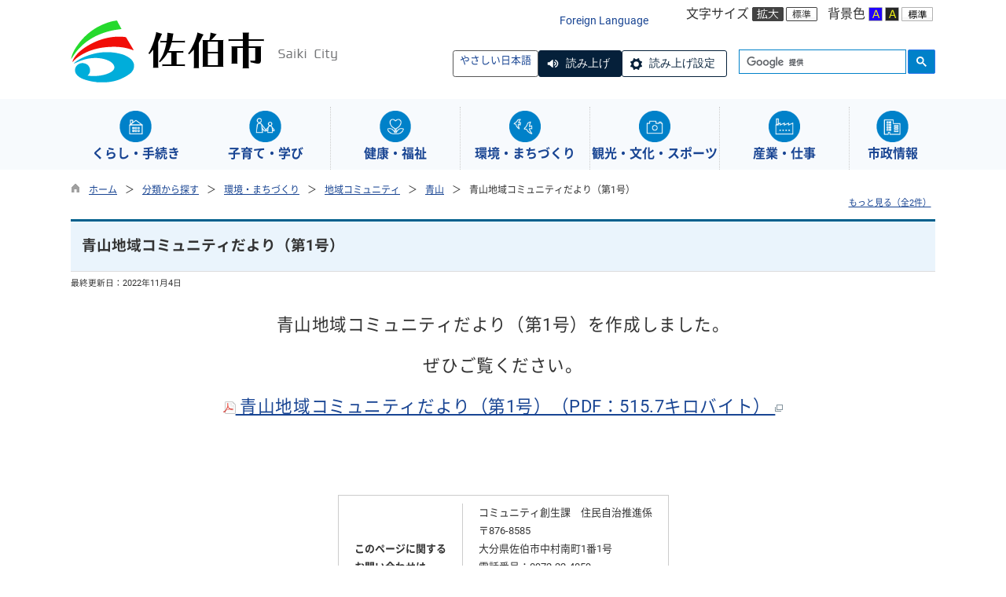

--- FILE ---
content_type: text/html
request_url: https://www.city.saiki.oita.jp/kiji0037333/index.html
body_size: 188300
content:

<!DOCTYPE html>
<html lang="ja">
<head id="ctl00_Head1"><meta charset="UTF-8" /><meta name="viewport" content="width=device-width, initial-scale=1" /><meta name="format-detection" content="telephone=no" /><meta http-equiv="X-UA-Compatible" content="IE=edge" /><title>
	青山地域コミュニティだより（第1号） / 佐伯市
</title>
<script type="text/javascript" language="JavaScript">
<!--
    function enterCancel(event)
    {
        if (event.keyCode == 13)
        {
            var elem;
            if(event.srcElement)
            {
                elem = event.srcElement;
            }
            else
            {
                elem = event.target;
            }
            if(elem.type!='submit' && elem.type!='textarea' && elem.tagName!='A' && elem.tagName!='a' && elem.tagName!='area' && elem.tagName!='AREA') /* 2011/04/04 a tag OK */
            {
                var useMapFlg = false;
                if (elem.tagName == "img" || elem.tagName == "IMG") {
                    if (elem.useMap) {
                        useMapFlg = true;
                    }
                }
                if (!useMapFlg) {
                    if (event.preventDefault) 
                    {
                        event.preventDefault();
                    } 
                    else 
                    {
                        event.returnValue = false;
                    }
                }
            }
        }
    }
    
    /* Same Func is available in AjaxCalForIE6*/
    function ajaxCalOnClientShown(){
        /*IE6 does not have "maxHeight"*/
        if (typeof document.documentElement.style.maxHeight == "undefined") {
            try{
                $$("select").each(function(_itm){
                    _itm.style.visibility="hidden";
                });
            }catch(err){
            }
        }
    }    
    /* Same Func is available in AjaxCalForIE6*/
    function ajaxCalOnClientHidden(){
        /*IE6 does not have "maxHeight"*/
        if (typeof document.documentElement.style.maxHeight == "undefined") {
            try{
                $$("select").each(function(_itm){
                    _itm.style.visibility="visible";
                });
            }catch(err){
            }
        }
    }
    
    function clickButton(id, event) {
        if (event.keyCode == 13)
        {
            document.getElementById(id).click();

            if (event.preventDefault) 
            {
                event.preventDefault();
            } 
            else 
            {
                event.returnValue = false;
            }
        }
    }
    
    function checkValue(obj) {
        var keyword = document.getElementById(obj).value;

        keyword = keyword.replace(/^[\s　]+|[\s　]$/g, "");
        if (keyword.length == 0) {
            alert('検索キーワードを入力してください。');
            return false;
        }

        searchResult(keyword);
        return false;
    }
//-->
</script>
<link href="//www.city.saiki.oita.jp/dynamic/common/css/default.css" rel="stylesheet" type="text/css" /><link href="//www.city.saiki.oita.jp/dynamic/common/css/stylesheet.css" id="css_stylesheet" rel="stylesheet" type="text/css" media="print, screen and (min-width: 481px)" /><link href="//www.city.saiki.oita.jp/dynamic/common/css/stylesheetforsp.css" id="css_stylesheet_sp" rel="stylesheet" type="text/css" media="only screen and (max-width: 480px)" /><link href="//www.city.saiki.oita.jp/dynamic/common/css/migration.css" id="css_Migration" rel="stylesheet" type="text/css" /><link href="//www.city.saiki.oita.jp/dynamic/hpkiji/designcss/design01.css" rel="stylesheet" type="text/css" /><link href="//www.city.saiki.oita.jp/dynamic/common/css/fontsizen.css" id="css_fontsize" rel="stylesheet" type="text/css" media="print, screen and (min-width: 481px)" /><link href="//www.city.saiki.oita.jp/dynamic/common/css/fontsizen.css" id="css_fontsize_sp" rel="stylesheet" type="text/css" media="only screen and (max-width: 480px)" /><link href="//www.city.saiki.oita.jp/dynamic/common/css/uiw.css" id="css_color" rel="stylesheet" type="text/css" media="print, screen and (min-width: 481px)" /><link href="//www.city.saiki.oita.jp/dynamic/common/css/uiw.css" id="css_color_sp" rel="stylesheet" type="text/css" media="only screen and (max-width: 480px)" /><link id="ctl00_minicalendar_css" href="//www.city.saiki.oita.jp/dynamic/common/css/minicalendar.css" rel="stylesheet" type="text/css" /><link href="//www.city.saiki.oita.jp/dynamic/favicon.ico" rel="icon" type="image/vnd.microsoft.icon" /><link href="//www.city.saiki.oita.jp/dynamic/favicon.ico" rel="shortcut icon" type="image/vnd.microsoft.icon" /><script id="ctl00_jquery_min_js" type="text/javascript" src="//www.city.saiki.oita.jp/dynamic/common/js/jquery.min.js"></script><script type="text/javascript" src="//www.city.saiki.oita.jp/dynamic/common/js/js.cookie.js"></script><script type="text/javascript" src="//www.city.saiki.oita.jp/dynamic/common/js/setcookie.js"></script><script id="ctl00_pubfunc_js" type="text/javascript" src="//www.city.saiki.oita.jp/dynamic/common/js/pubfunc.js"></script><script id="ctl00_jquery_rwdImageMaps_min_js" type="text/javascript" src="//www.city.saiki.oita.jp/dynamic/common/js/jquery.rwdimagemaps.min.js"></script><script type="text/javascript" src="//www.city.saiki.oita.jp/dynamic/common/js/jquery-ui.js"></script><script type="text/javascript" src="//www.city.saiki.oita.jp/dynamic/common/js/jquery.easing.1.3.js"></script><script type="text/javascript" src="//www.city.saiki.oita.jp/dynamic/common/js/jquery.scrollfollow.js"></script><script type="text/javascript" src="//www.city.saiki.oita.jp/dynamic/common/js/floatheader.js"></script><link href="//www.city.saiki.oita.jp/dynamic/common/css/default_body.css" rel="stylesheet" type="text/css" />
<!--[if lt IE 9]>
<link href="//www.city.saiki.oita.jp/dynamic/common/css/stylesheet.css" rel="stylesheet" type="text/css" /><link href="//www.city.saiki.oita.jp/dynamic/common/css/fontsizen.css" id="css_fontsize_ie8" rel="stylesheet" type="text/css" /><link href="//www.city.saiki.oita.jp/dynamic/common/css/uiw.css" id="css_color_ie8" rel="stylesheet" type="text/css" /><link href="//www.city.saiki.oita.jp/dynamic/common/css/html5_block.css" rel="stylesheet" type="text/css" /><script type="text/javascript" src="//www.city.saiki.oita.jp/dynamic/common/js/html5shiv-printshiv.js"></script>
<![endif]-->
<script>const easyJapaneseSecretKey = '0ccab268-41aa-4878-8f4e-ef30f7a3205d';</script><script>var processBeforeDisplayEasyJapanese = "jQuery(\'#close_accessibility\').click();";</script><script id="ctl00_tsutaeru_mo_js" src="https://tsutaeru.cloud/assets/snippet/js/tsutaeru_mo.js"></script><script id="ctl00_tsutaeru_js" src="https://tsutaeru.cloud/assets/snippet/js/tsutaeru.js?a28f1ab4-3575-4eeb-91f1-60e94e5cd8f6"></script><script id="ctl00_easyJapanese_js" src="//www.city.saiki.oita.jp/dynamic/common/js/easyjapanese.js"></script><link id="ctl00_easyJapanese_css" href="//www.city.saiki.oita.jp/dynamic/common/css/easyjapanese.css" rel="stylesheet" type="text/css" /><link id="ctl00_BanAllDisp_css" href="//www.city.saiki.oita.jp/dynamic/common/banalldisp/css/style.css" rel="stylesheet" type="text/css" /><meta property="og:type" content="article" /><meta id="ctl00_MetaOGPTitle" property="og:title" content="青山地域コミュニティだより（第1号）" /><meta property="og:image" content="https://www.city.saiki.oita.jp/dynamic/common/images/ogp/og_image.gif" /><meta property="og:url" content="https://www.city.saiki.oita.jp/dynamic/hpkiji/pub/detail.aspx?c_id=3&amp;id=7333" /><meta property="og:description" content="青山地域コミュニティだより（第1号） / 佐伯市" /><meta property="og:site_name" content="佐伯市" /><meta property="og:locality" content="Saiki-Shi" /><meta property="og:region" content="Saiki" /><meta property="og:country-name" content="Japan" /><meta name="keywords" content="青山地域コミュニティだより（第1号）" /><link id="ctl00_holidayCalendar_css" href="//www.city.saiki.oita.jp/dynamic/common/holidaycalendar/css/style.css" rel="stylesheet" type="text/css" /></head>
<body class="haikei">
<form name="aspnetForm" method="post" action="./detail.aspx?c_id=3&amp;id=7333" id="aspnetForm" enctype="multipart/form-data" tabindex="1" onkeydown="enterCancel(event||window.event);">
<div>

</div>

<div>

	<input type="hidden" name="__VIEWSTATEGENERATOR" id="__VIEWSTATEGENERATOR" value="A5DD862A" />
	<input type="hidden" name="__EVENTVALIDATION" id="__EVENTVALIDATION" value="/wEdAAPcSVsehQ3hEctnDKduinmyr/kCtIPg/ZD0i99J79UCIXqi3h4Wlhf4O3vFCjIILWF5iZVdnyNdGhiAnE0kpu1ykaA1AQ==" />
</div>

<div class="Navigation"><ul><li><a href="#GlobalNavigationBlock" tabindex="1">ヘッダーをスキップ</a></li><li><a href="#mainBlock" tabindex="1">本文へジャンプ</a></li></ul></div>




<!-- allheader start  -->

<!--[if lt IE 9]>
<link href="//www.city.saiki.oita.jp/dynamic/common/css/header/top1.css" rel="stylesheet" type="text/css" />
<![endif]-->
<span id="top"></span>
<link href="//www.city.saiki.oita.jp/dynamic/common/css/header/top1.css" rel="stylesheet" type="text/css" /><div id="headerArea">
	
<link href="//www.city.saiki.oita.jp/dynamic/common/web-fonts-with-css/css/all.min.css" rel="stylesheet">
<script type="text/javascript" src="//www.city.saiki.oita.jp/dynamic/common/web-fonts-with-css/js/all.min.js"></script>

<div id="headerAreaDef">
    <input type="submit" name="ctl00$ctl35$Dmy" value="" onclick="return false;" id="ctl00_ctl35_Dmy" style="height:0px;width:0px;position:absolute;top:-100px;" />
    <!-- rect start -->
    <map id="header_img" name="header_img">
        <area shape="rect" alt="佐伯市トップへ" coords="1,3,509,105" href="https://www.city.saiki.oita.jp/default.html" />
    </map>
    <!-- rect end -->

    
    <div id="header">
        <div class="head_container">
            
            
            
            
<script type="text/javascript">
    jQuery.noConflict();
    jQuery(function () {
        // メニュー用
        jQuery('.select-box01 #normal a').focus(function () {
            jQuery(this).siblings('.sub-menu').addClass('focused');
        }).blur(function () {
            jQuery(this).siblings('.sub-menu').removeClass('focused');
        });

        // サブメニュー用
        jQuery('.sub-menu a').focus(function () {
            jQuery(this).parents('.sub-menu').addClass('focused');
        }).blur(function () {
            jQuery(this).parents('.sub-menu').removeClass('focused');
        });
    });
</script>

<!-- 翻訳メニュー -->
<div class="select-box01" tabIndex="-1">
    <ul id="normal" class="dropmenu" tabIndex="-1">
        <li><a lang="en" href="#" class="topmenu" tabindex="1">Foreign Language</a>
            <ul class="sub-menu">
                <li><a translate="no" lang="en" href="http://translate.google.co.jp/translate?hl=ja&sl=ja&tl=en&u=https://www.city.saiki.oita.jp/kiji0037333/index.html" target="_blank" class="topsub" tabindex="1">English&nbsp;<img src="//www.city.saiki.oita.jp/dynamic/common/images/newwin.gif" alt="Open in a new window" title=""></a></li>
                <li><a translate="no" lang="zh" href="http://translate.google.co.jp/translate?hl=ja&sl=ja&tl=zh-CN&u=https://www.city.saiki.oita.jp/kiji0037333/index.html" target="_blank" tabindex="1">中文(简化字)&nbsp;<img src="//www.city.saiki.oita.jp/dynamic/common/images/newwin.gif" alt="在新视窗中开启" title=""></a></li>
                <li><a translate="no" lang="zh" href="http://translate.google.co.jp/translate?hl=ja&sl=ja&tl=zh-TW&u=https://www.city.saiki.oita.jp/kiji0037333/index.html" target="_blank" tabindex="1">中文(繁體字)&nbsp;<img src="//www.city.saiki.oita.jp/dynamic/common/images/newwin.gif" alt="在新視窗中開啟" title=""></a></li>
                <li><a translate="no" lang="ko" href="http://translate.google.co.jp/translate?hl=ja&sl=ja&tl=ko&u=https://www.city.saiki.oita.jp/kiji0037333/index.html" target="_blank" tabindex="1">한국어&nbsp;<img src="//www.city.saiki.oita.jp/dynamic/common/images/newwin.gif" alt="다른 창으로 엽니 다" title=""></a></li>
                <li><a translate="no" lang="vi" href="http://translate.google.co.jp/translate?hl=ja&sl=ja&tl=vi&u=https://www.city.saiki.oita.jp/kiji0037333/index.html" target="_blank" tabindex="1">Tiếng việt nam&nbsp;<img src="//www.city.saiki.oita.jp/dynamic/common/images/newwin.gif" alt="Mở cái này với cửa sổ khác" title=""></a></li>
                <li><a translate="no" lang="ja" href="https://www.city.saiki.oita.jp/kiji0037333/index.html" class="cl-norewrite" tabindex="1">日本語</a></li>
            </ul>
        </li>
    </ul>
</div>

            
            <div id="mainFontSizeSel">
                <span>文字サイズ</span>
                <a href="#top" data-select="拡大" onclick="change_size('fontSizeB')" tabindex="1"><img src="//www.city.saiki.oita.jp/dynamic/common/images/top1/white-mozi-l.gif" alt="拡大" title="" /></a><a href="#top" data-select="標準" onclick="change_size('fontSizeN')" tabindex="1"><img src="//www.city.saiki.oita.jp/dynamic/common/images/top1/white-mozi-m.gif" alt="標準" title="" /></a>
            </div>
            <div id="changeHaikei">
                <span>背景色</span>
                <a href="#top" data-select="B" onclick="changeSiteIro('B')" tabindex="1"><img src="//www.city.saiki.oita.jp/dynamic/common/images/top1/udbtn_blue.gif" alt="青" title="" /></a><a href="#top" data-select="K" onclick="changeSiteIro('K')" tabindex="1"><img src="//www.city.saiki.oita.jp/dynamic/common/images/top1/udbtn_black.gif" alt="黒" title="" /></a><a href="#top" data-select="W" onclick="changeSiteIro('W')" tabindex="1"><img src="//www.city.saiki.oita.jp/dynamic/common/images/top1/udbtn_white.gif" alt="白" title="" /></a>
            </div>
            <div class="clear"></div>
        </div>
        <!-- header start -->
        <h1 id="hd_header" class="header_img">
            <img id="imgHeader" class="header_img" usemap="#header_img" src="//www.city.saiki.oita.jp/common/upload/common/0_1_header_nkhhppnm.png" alt="佐伯市" style="border-width:0px;" />
        </h1>
        <!-- header end -->
        <div id="headerMenu">
            <div id="headerMenu01">
                <!-- やさしい日本語 -->
                <div class="easyJapanese_wrap">
                    
    <div id="easyJapaneseDispArea">
        <div class="change_title"><span>やさしい日本語</span></div>
        <div class="easyJapaneseButtonArea">
            <a href="javascript:void(0);" class="easyJapaneseButton easyJapaneseButton_visible easyJapaneseActionButton" onclick="startEasyJapanese();">
                やさしい日本語
            </a>
            <a href="javascript:void(0);" class="easyJapaneseResetButton easyJapaneseButton_hidden easyJapaneseActionButton" onclick="resetEasyJapanese();">
                元に戻す
            </a>
            
                <div id="easyJapaneseVoiceReadingButton">
                    <script type="text/javascript">_tsutaeru.speech.button()</script>
                </div>
            
        </div>
    </div>

                </div>

                <!-- mainSearch start -->
                <div class="mainSearch">
                    
                            
                            
    <script>
        (function () {
            var cx = '012074202513998238256:pbkflv5jm8n';
            var gcse = document.createElement('script');
            gcse.type = 'text/javascript';
            gcse.async = true;
            gcse.src = 'https://cse.google.com/cse.js?cx=' + cx;
            var s = document.getElementsByTagName('script')[0];
            s.parentNode.insertBefore(gcse, s);
        })();

        window.onload = function () {
            var searchDiv = document.getElementsByClassName("searchBox-gcs");
            if (searchDiv.length > 0) {
                var tag = searchDiv[0].getElementsByTagName("input");
                if(tag.length > 0){
                    for (var i = 0; i < tag.length; i++) {
                        tag[i].tabIndex = "1";
                    }
                }
            }
        }
    </script>
    <div class="searchBox-gcs">
        <gcse:searchbox-only></gcse:searchbox-only>
    </div>
    <link rel="stylesheet" type="text/css"  href="//www.city.saiki.oita.jp/dynamic/common/css/googlecustamsearch.css" />

                        
                </div>
            </div>
            <div class="clear"></div>
        </div>
        <div class="clear"></div>
  



    </div>
    <div class="clear"></div>

    <!-- グローバルナビゲーション -->
    <div id="GlobalNavigationBlock" tabindex="1">
        <div class="Navigation"><ul><li><a href="#mainContent" tabindex="1">グローバルナビゲーションをスキップ</a></li></ul></div>
        <!-- global navigation start -->
        

<script type="text/javascript">
    var open_id = "";
    var leave_exe_flg = true;
    jQuery.noConflict();
    jQuery(function () {

        var setPopNaviArea,setHideNaviArea;

        jQuery("li.navi_tab,ul.g_navi").on({
            'mouseenter': function () {

                var id = jQuery(this).attr("id");

                if (jQuery(this).hasClass("navi_tab")) {
                    id = id.replace("navi_tab_", "");
                } else if (jQuery(this).hasClass("g_navi")) {
                    id = id.replace("g_navi_", "");
                }

                if(leave_exe_flg || open_id != id) 
                {
                    clearTimeout(setHideNaviArea);

                    setPopNaviArea = setTimeout(function () {
                        jQuery("li.navi_tab").each(function () {
                            (jQuery(this).attr("id") == "navi_tab_" + id) ? jQuery(this).addClass("sankaku") : jQuery(this).removeClass("sankaku");
                            (jQuery(this).attr("id") == "navi_tab_" + id) ? jQuery(this).addClass("selected") : jQuery(this).removeClass("selected");
                        });
                        jQuery("ul.g_navi").each(function () {
                            (jQuery(this).attr("id") == "g_navi_" + id) ? jQuery(this).show() : jQuery(this).hide();
                        });
                        open_id = id; 
                    }, 400); 
                }
                else
                {
                    if(!leave_exe_flg && jQuery(this).attr("id") == "navi_tab_" + id)
                    {
                        closePopMenu(id);
                    }
                }
            },
            'mouseleave': function () {
                if(!leave_exe_flg)
                {
                    return false;
                }
                clearTimeout(setPopNaviArea);

                setHideNaviArea = setTimeout(function () {
                    jQuery("li.navi_tab").removeClass("sankaku");
                    jQuery("li.navi_tab").removeClass("selected");
                    jQuery("ul.g_navi").hide();
                    open_id = "";
                }, 50);
            },

            'focusin': function () {

                var id = jQuery(this).attr("id");

                if (jQuery(this).hasClass("navi_tab")) {
                    id = id.replace("navi_tab_", "");
                } else if (jQuery(this).hasClass("g_navi")) {
                    id = id.replace("g_navi_", "");
                }

                clearTimeout(setHideNaviArea);

                setPopNaviArea = setTimeout(function () {
                    jQuery("li.navi_tab").each(function () {
                        (jQuery(this).attr("id") == "navi_tab_" + id) ? jQuery(this).addClass("sankaku") : jQuery(this).removeClass("sankaku");
                        (jQuery(this).attr("id") == "navi_tab_" + id) ? jQuery(this).addClass("selected") : jQuery(this).removeClass("selected");
                    });
                    jQuery("div.g_navi").each(function () {
                        (jQuery(this).attr("id") == "g_navi_" + id) ? jQuery(this).show() : jQuery(this).hide();
                    });
                }, 1);
            },
            'focusout': function () {

                clearTimeout(setPopNaviArea);

                setHideNaviArea = setTimeout(function () {
                    jQuery("li.navi_tab").removeClass("sankaku");
                    jQuery("li.navi_tab").removeClass("selected");
                    jQuery("ul.g_navi").hide();
                }, 1);
            }
        });

        if (jQuery("#globalNavigationData").length) {
            var classid = jQuery("#globalNavigationData").attr("data-classid");
            var parentid = jQuery("#globalNavigationData").attr("data-parentid");
            var topid = jQuery("#globalNavigationData").attr("data-topid");

            jQuery('[data-global="' + classid + '"]').addClass("now");
            if (parentid > 0) {
                jQuery('[data-ul-global="' + parentid + '"]').show();
            }
            if (topid > 0) {
                jQuery('[data-global="' + topid + '"]').addClass("now");
            }
        }
    });
    function openCMenu(targetid)
    {
        jQuery("ul.childmenu").each(function () {
            var parentid = jQuery(this).attr("data-ul-global");
            if(parentid == targetid)
            {
                jQuery(this).toggle();
            }
            else
            {
                jQuery(this).hide()
            }
        });
    }
    function closePopMenu(targetid)
    {
        setTimeout(function () {
            jQuery("li#navi_tab_" + targetid).removeClass("sankaku");
            jQuery("li#navi_tab_" + targetid).removeClass("selected");
            jQuery("ul#g_navi_" + targetid).hide();
            open_id = "";
        }, 10);
    }
</script>


    <div id="naviContainer">
        <div id="naviArea">
    <ul id="navi_list">
            <li class="navi_tab exsistpic " id="navi_tab_301"
                data-global="301">
                <div>
                    <a href="//www.city.saiki.oita.jp/list00301.html" tabindex="10" >
                        <img src="//www.city.saiki.oita.jp/common/upload/hpkiji/301_class_globalnavi_h8ih7a1n.png" style="max-width:54px;max-height:40px" alt="" title="" /><p id="navi_tab_text_301">くらし・手続き</p>
                    </a>
                </div>
             </li>
        
            <li class="navi_tab exsistpic " id="navi_tab_302"
                data-global="302">
                <div>
                    <a href="//www.city.saiki.oita.jp/list00302.html" tabindex="101" >
                        <img src="//www.city.saiki.oita.jp/common/upload/hpkiji/302_class_globalnavi_qruwlr7o.png" style="max-width:54px;max-height:40px" alt="" title="" /><p id="navi_tab_text_302">子育て・学び</p>
                    </a>
                </div>
             </li>
        
            <li class="navi_tab exsistpic " id="navi_tab_303"
                data-global="303">
                <div>
                    <a href="//www.city.saiki.oita.jp/list00303.html" tabindex="135" >
                        <img src="//www.city.saiki.oita.jp/common/upload/hpkiji/303_class_globalnavi_c2eesvs1.png" style="max-width:54px;max-height:40px" alt="" title="" /><p id="navi_tab_text_303">健康・福祉</p>
                    </a>
                </div>
             </li>
        
            <li class="navi_tab exsistpic " id="navi_tab_304"
                data-global="304">
                <div>
                    <a href="//www.city.saiki.oita.jp/list00304.html" tabindex="168" >
                        <img src="//www.city.saiki.oita.jp/common/upload/hpkiji/304_class_globalnavi_gi27481j.png" style="max-width:54px;max-height:40px" alt="" title="" /><p id="navi_tab_text_304">環境・まちづくり</p>
                    </a>
                </div>
             </li>
        
            <li class="navi_tab exsistpic " id="navi_tab_305"
                data-global="305">
                <div>
                    <a href="//www.city.saiki.oita.jp/list00305.html" tabindex="230" >
                        <img src="//www.city.saiki.oita.jp/common/upload/hpkiji/305_class_globalnavi_lqevsdk8.png" style="max-width:54px;max-height:40px" alt="" title="" /><p id="navi_tab_text_305">観光・文化・スポーツ</p>
                    </a>
                </div>
             </li>
        
            <li class="navi_tab exsistpic " id="navi_tab_306"
                data-global="306">
                <div>
                    <a href="//www.city.saiki.oita.jp/list00306.html" tabindex="269" >
                        <img src="//www.city.saiki.oita.jp/common/upload/hpkiji/306_class_globalnavi_dk03p1i5.png" style="max-width:54px;max-height:40px" alt="" title="" /><p id="navi_tab_text_306">産業・仕事</p>
                    </a>
                </div>
             </li>
        
            <li class="navi_tab exsistpic navi_tab_last" id="navi_tab_307"
                data-global="307">
                <div>
                    <a href="//www.city.saiki.oita.jp/list00307.html" tabindex="307" >
                        <img src="//www.city.saiki.oita.jp/common/upload/hpkiji/307_class_globalnavi_4ang3npp.png" style="max-width:54px;max-height:40px" alt="" title="" /><p id="navi_tab_text_307">市政情報</p>
                    </a>
                </div>
             </li>
        </ul>
        </div>
    
        <div id="popNaviArea">
        
            <ul class="g_navi " id="g_navi_301" style="display:none;">
            
            
                    <li class="navi_child ">
                        <h3 class="navi_child_name " data-global="5417">
                            
                            <a href="//www.city.saiki.oita.jp/list05417.html" tabindex="11" >電子申請</a>
                        </h3>
                        <ul class="childmenu" data-ul-global="5417">
                        
                        
                                <li
                                    data-global="5418">
                                    
                                    <a href="//www.city.saiki.oita.jp/list05418.html" tabindex="12" >電子申請</a>
                                </li>
                            
                        </ul>
                    </li>
                    <li class="navi_child ">
                        <h3 class="navi_child_name " data-global="308">
                            
                            <a href="//www.city.saiki.oita.jp/list00308.html" tabindex="13" >防災・安全安心</a>
                        </h3>
                        <ul class="childmenu" data-ul-global="308">
                        
                        
                                <li
                                    data-global="383">
                                    
                                    <a href="//www.city.saiki.oita.jp/list00383.html" tabindex="14" >防災・危機管理</a>
                                </li>
                            
                                <li
                                    data-global="384">
                                    
                                    <a href="https://www.city.saiki.oita.jp/syoubo119/default.html" tabindex="15" >消防・救急</a>
                                </li>
                            
                                <li
                                    data-global="385">
                                    
                                    <a href="//www.city.saiki.oita.jp/list00385.html" tabindex="16" >交通安全</a>
                                </li>
                            
                                <li
                                    data-global="5474">
                                    
                                    <a href="//www.city.saiki.oita.jp/list05474.html" tabindex="17" >防犯</a>
                                </li>
                            
                        </ul>
                    </li>
                    <li class="navi_child ">
                        <h3 class="navi_child_name " data-global="309">
                            
                            <a href="//www.city.saiki.oita.jp/list00309.html" tabindex="18" >交通</a>
                        </h3>
                        <ul class="childmenu" data-ul-global="309">
                        
                        
                                <li
                                    data-global="386">
                                    
                                    <a href="//www.city.saiki.oita.jp/list00386.html" tabindex="19" >佐伯市公共交通（コミュニティバス・路線バス）</a>
                                </li>
                            
                                <li
                                    data-global="387">
                                    
                                    <a href="https://www.city.saiki.oita.jp/kiji0033261/index.html" tabindex="20" >佐伯市公共交通（船舶・航路）</a>
                                </li>
                            
                        </ul>
                    </li>
                    <li class="navi_child ">
                        <h3 class="navi_child_name " data-global="310">
                            
                            <a href="//www.city.saiki.oita.jp/list00310.html" tabindex="21" >戸籍・住民の手続き</a>
                        </h3>
                        <ul class="childmenu" data-ul-global="310">
                        
                        
                                <li
                                    data-global="388">
                                    
                                    <a href="//www.city.saiki.oita.jp/list00388.html" tabindex="22" >戸籍の届出</a>
                                </li>
                            
                                <li
                                    data-global="389">
                                    
                                    <a href="//www.city.saiki.oita.jp/list00389.html" tabindex="23" >印鑑登録</a>
                                </li>
                            
                                <li
                                    data-global="390">
                                    
                                    <a href="//www.city.saiki.oita.jp/list00390.html" tabindex="24" >住所変更（転出・転入・転居）</a>
                                </li>
                            
                                <li
                                    data-global="5032">
                                    
                                    <a href="//www.city.saiki.oita.jp/list05032.html" tabindex="25" >住民票の写し等の第三者交付に係る本人通知制度について</a>
                                </li>
                            
                                <li
                                    data-global="392">
                                    
                                    <a href="//www.city.saiki.oita.jp/list00392.html" tabindex="26" >各種証明</a>
                                </li>
                            
                                <li
                                    data-global="393">
                                    
                                    <a href="//www.city.saiki.oita.jp/list00393.html" tabindex="27" >マイナンバーカード</a>
                                </li>
                            
                                <li
                                    data-global="394">
                                    
                                    <a href="//www.city.saiki.oita.jp/list00394.html" tabindex="28" >パスポート</a>
                                </li>
                            
                        </ul>
                    </li>
                    <li class="navi_child ">
                        <h3 class="navi_child_name " data-global="311">
                            
                            <a href="//www.city.saiki.oita.jp/list00311.html" tabindex="29" >移住・定住</a>
                        </h3>
                        
                        
                        
                        
                    </li>
                    <li class="navi_child ">
                        <h3 class="navi_child_name " data-global="312">
                            
                            <a href="//www.city.saiki.oita.jp/list00312.html" tabindex="30" >税金</a>
                        </h3>
                        <ul class="childmenu" data-ul-global="312">
                        
                        
                                <li
                                    data-global="395">
                                    
                                    <a href="//www.city.saiki.oita.jp/list00395.html" tabindex="31" >市税の納付について</a>
                                </li>
                            
                                <li
                                    data-global="397">
                                    
                                    <a href="//www.city.saiki.oita.jp/list00397.html" tabindex="32" >市税の証明</a>
                                </li>
                            
                                <li
                                    data-global="398">
                                    
                                    <a href="//www.city.saiki.oita.jp/list00398.html" tabindex="33" >市民税</a>
                                </li>
                            
                                <li
                                    data-global="399">
                                    
                                    <a href="//www.city.saiki.oita.jp/list00399.html" tabindex="34" >固定資産税・都市計画税</a>
                                </li>
                            
                                <li
                                    data-global="400">
                                    
                                    <a href="//www.city.saiki.oita.jp/list00400.html" tabindex="35" >軽自動車税</a>
                                </li>
                            
                                <li
                                    data-global="402">
                                    
                                    <a href="//www.city.saiki.oita.jp/list00402.html" tabindex="36" >公売</a>
                                </li>
                            
                        </ul>
                    </li>
                    <li class="navi_child ">
                        <h3 class="navi_child_name " data-global="313">
                            
                            <a href="//www.city.saiki.oita.jp/list00313.html" tabindex="37" >国民健康保険・年金</a>
                        </h3>
                        <ul class="childmenu" data-ul-global="313">
                        
                        
                                <li
                                    data-global="403">
                                    
                                    <a href="//www.city.saiki.oita.jp/list00403.html" tabindex="38" >国民健康保険</a>
                                </li>
                            
                                <li
                                    data-global="404">
                                    
                                    <a href="//www.city.saiki.oita.jp/list00404.html" tabindex="39" >後期高齢者医療制度</a>
                                </li>
                            
                                <li
                                    data-global="405">
                                    
                                    <a href="//www.city.saiki.oita.jp/list00405.html" tabindex="40" >国民年金</a>
                                </li>
                            
                        </ul>
                    </li>
                    <li class="navi_child ">
                        <h3 class="navi_child_name " data-global="5317">
                            
                            <a href="//www.city.saiki.oita.jp/list05317.html" tabindex="41" >各種相談</a>
                        </h3>
                        
                        
                        
                        
                    </li>
                    <li class="navi_child ">
                        <h3 class="navi_child_name " data-global="314">
                            
                            <a href="//www.city.saiki.oita.jp/list00314.html" tabindex="42" >ごみ・リサイクル</a>
                        </h3>
                        <ul class="childmenu" data-ul-global="314">
                        
                        
                                <li
                                    data-global="406">
                                    
                                    <a href="https://www.city.saiki.oita.jp/dynamic/cal_recycle/pub/default.aspx?c_id=29" tabindex="43" >ごみ収集カレンダー</a>
                                </li>
                            
                                <li
                                    data-global="5275">
                                    
                                    <a href="https://www.city.saiki.oita.jp/dynamic/word_l/pub/default.aspx?c_id=30" tabindex="44" >ごみ出し早見表</a>
                                </li>
                            
                                <li
                                    data-global="407">
                                    
                                    <a href="//www.city.saiki.oita.jp/list00407.html" tabindex="45" >ごみの分け方・出し方</a>
                                </li>
                            
                                <li
                                    data-global="408">
                                    
                                    <a href="//www.city.saiki.oita.jp/list00408.html" tabindex="46" >収集日程表</a>
                                </li>
                            
                                <li
                                    data-global="409">
                                    
                                    <a href="//www.city.saiki.oita.jp/list00409.html" tabindex="47" >ごみ処理施設</a>
                                </li>
                            
                                <li
                                    data-global="410">
                                    
                                    <a href="//www.city.saiki.oita.jp/list00410.html" tabindex="48" >ごみ減量・リサイクル</a>
                                </li>
                            
                                <li
                                    data-global="5223">
                                    
                                    <a href="https://www.city.saiki.oita.jp/kiji0032216/index.html" tabindex="49" >事業所のごみについて</a>
                                </li>
                            
                                <li
                                    data-global="411">
                                    
                                    <a href="//www.city.saiki.oita.jp/list00411.html" tabindex="50" >その他のお知らせ</a>
                                </li>
                            
                                <li
                                    data-global="412">
                                    
                                    <a href="//www.city.saiki.oita.jp/list00412.html" tabindex="51" >計画・統計・資料</a>
                                </li>
                            
                        </ul>
                    </li>
                    <li class="navi_child ">
                        <h3 class="navi_child_name " data-global="315">
                            
                            <a href="//www.city.saiki.oita.jp/list00315.html" tabindex="52" >ケーブルテレビ</a>
                        </h3>
                        <ul class="childmenu" data-ul-global="315">
                        
                        
                                <li
                                    data-global="413">
                                    
                                    <a href="https://www.city.saiki.oita.jp/kiji0031602/index.html" tabindex="53" >ケーブルテレビ事業の概要</a>
                                </li>
                            
                                <li
                                    data-global="414">
                                    
                                    <a href="//www.city.saiki.oita.jp/list00414.html" tabindex="54" >サービスのご案内</a>
                                </li>
                            
                                <li
                                    data-global="5472">
                                    
                                    <a href="//www.city.saiki.oita.jp/list05472.html" tabindex="55" >その他のお知らせ</a>
                                </li>
                            
                        </ul>
                    </li>
                    <li class="navi_child ">
                        <h3 class="navi_child_name " data-global="316">
                            
                            <a href="//www.city.saiki.oita.jp/list00316.html" tabindex="56" >ペット・動物</a>
                        </h3>
                        <ul class="childmenu" data-ul-global="316">
                        
                        
                                <li
                                    data-global="415">
                                    
                                    <a href="//www.city.saiki.oita.jp/list00415.html" tabindex="57" >ペット・動物に関するお知らせ</a>
                                </li>
                            
                                <li
                                    data-global="417">
                                    
                                    <a href="//www.city.saiki.oita.jp/list00417.html" tabindex="58" >飼い犬登録・狂犬病予防注射</a>
                                </li>
                            
                                <li
                                    data-global="418">
                                    
                                    <a href="//www.city.saiki.oita.jp/list00418.html" tabindex="59" >飼い犬・飼い猫の不妊手術及び手術への助成</a>
                                </li>
                            
                                <li
                                    data-global="419">
                                    
                                    <a href="//www.city.saiki.oita.jp/list00419.html" tabindex="60" >犬の保護収容情報</a>
                                </li>
                            
                        </ul>
                    </li>
                    <li class="navi_child ">
                        <h3 class="navi_child_name " data-global="317">
                            
                            <a href="//www.city.saiki.oita.jp/list00317.html" tabindex="61" >害虫など</a>
                        </h3>
                        <ul class="childmenu" data-ul-global="317">
                        
                        
                                <li
                                    data-global="420">
                                    
                                    <a href="//www.city.saiki.oita.jp/list00420.html" tabindex="62" >スズメバチ等駆除防護服貸出し</a>
                                </li>
                            
                                <li
                                    data-global="421">
                                    
                                    <a href="//www.city.saiki.oita.jp/list00421.html" tabindex="63" >スズメバチ等の駆除費の助成</a>
                                </li>
                            
                                <li
                                    data-global="422">
                                    
                                    <a href="//www.city.saiki.oita.jp/list00422.html" tabindex="64" >害虫などに関するお知らせ</a>
                                </li>
                            
                        </ul>
                    </li>
                    <li class="navi_child ">
                        <h3 class="navi_child_name " data-global="318">
                            
                            <a href="//www.city.saiki.oita.jp/list00318.html" tabindex="65" >墓地・改葬・火葬場</a>
                        </h3>
                        <ul class="childmenu" data-ul-global="318">
                        
                        
                                <li
                                    data-global="423">
                                    
                                    <a href="//www.city.saiki.oita.jp/list00423.html" tabindex="66" >墓地及び改葬等</a>
                                </li>
                            
                                <li
                                    data-global="5352">
                                    
                                    <a href="//www.city.saiki.oita.jp/list05352.html" tabindex="67" >火葬場</a>
                                </li>
                            
                        </ul>
                    </li>
                    <li class="navi_child ">
                        <h3 class="navi_child_name " data-global="319">
                            
                            <a href="//www.city.saiki.oita.jp/list00319.html" tabindex="68" >消費生活</a>
                        </h3>
                        
                        
                        
                        
                    </li>
                    <li class="navi_child ">
                        <h3 class="navi_child_name " data-global="320">
                            
                            <a href="//www.city.saiki.oita.jp/list00320.html" tabindex="69" >水道・下水道</a>
                        </h3>
                        <ul class="childmenu" data-ul-global="320">
                        
                        
                                <li
                                    data-global="428">
                                    
                                    <a href="//www.city.saiki.oita.jp/list00428.html" tabindex="70" >水道</a>
                                </li>
                            
                                <li
                                    data-global="429">
                                    
                                    <a href="//www.city.saiki.oita.jp/list00429.html" tabindex="71" >下水道</a>
                                </li>
                            
                        </ul>
                    </li>
                    <li class="navi_child ">
                        <h3 class="navi_child_name " data-global="321">
                            
                            <a href="//www.city.saiki.oita.jp/list00321.html" tabindex="72" >水道未普及対策</a>
                        </h3>
                        <ul class="childmenu" data-ul-global="321">
                        
                        
                                <li
                                    data-global="430">
                                    
                                    <a href="https://www.city.saiki.oita.jp/kiji0032253/index.html" tabindex="73" >水道未普及対策事業補助金</a>
                                </li>
                            
                        </ul>
                    </li>
                    <li class="navi_child ">
                        <h3 class="navi_child_name " data-global="322">
                            
                            <a href="//www.city.saiki.oita.jp/list00322.html" tabindex="74" >人権・部落差別問題</a>
                        </h3>
                        <ul class="childmenu" data-ul-global="322">
                        
                        
                                <li
                                    data-global="431">
                                    
                                    <a href="//www.city.saiki.oita.jp/list00431.html" tabindex="75" >人権施策</a>
                                </li>
                            
                                <li
                                    data-global="433">
                                    
                                    <a href="//www.city.saiki.oita.jp/list00433.html" tabindex="76" >部落差別の解消の推進</a>
                                </li>
                            
                                <li
                                    data-global="434">
                                    
                                    <a href="//www.city.saiki.oita.jp/list00434.html" tabindex="77" >人権問題</a>
                                </li>
                            
                                <li
                                    data-global="435">
                                    
                                    <a href="//www.city.saiki.oita.jp/list00435.html" tabindex="78" >人権教育</a>
                                </li>
                            
                                <li
                                    data-global="436">
                                    
                                    <a href="//www.city.saiki.oita.jp/list00436.html" tabindex="79" >人権相談</a>
                                </li>
                            
                                <li
                                    data-global="437">
                                    
                                    <a href="//www.city.saiki.oita.jp/list00437.html" tabindex="80" >人権擁護委員制度</a>
                                </li>
                            
                        </ul>
                    </li>
                    <li class="navi_child ">
                        <h3 class="navi_child_name " data-global="5028">
                            
                            <a href="//www.city.saiki.oita.jp/list05028.html" tabindex="81" >犯罪被害者支援</a>
                        </h3>
                        
                        
                        
                        
                    </li>
                    <li class="navi_child ">
                        <h3 class="navi_child_name " data-global="323">
                            
                            <a href="//www.city.saiki.oita.jp/list00323.html" tabindex="82" >男女共同参画</a>
                        </h3>
                        <ul class="childmenu" data-ul-global="323">
                        
                        
                                <li
                                    data-global="438">
                                    
                                    <a href="//www.city.saiki.oita.jp/list00438.html" tabindex="83" >相談（DV・LGBTほか）</a>
                                </li>
                            
                                <li
                                    data-global="439">
                                    
                                    <a href="//www.city.saiki.oita.jp/list00439.html" tabindex="84" >男女共同参画に向けた取り組み</a>
                                </li>
                            
                                <li
                                    data-global="440">
                                    
                                    <a href="//www.city.saiki.oita.jp/list00440.html" tabindex="85" >男女共同参画に関する条例・計画</a>
                                </li>
                            
                        </ul>
                    </li>
                    <li class="navi_child ">
                        <h3 class="navi_child_name " data-global="324">
                            
                            <a href="//www.city.saiki.oita.jp/list00324.html" tabindex="86" >住まいに関する情報</a>
                        </h3>
                        <ul class="childmenu" data-ul-global="324">
                        
                        
                                <li
                                    data-global="441">
                                    
                                    <a href="//www.city.saiki.oita.jp/list00441.html" tabindex="87" >市営住宅</a>
                                </li>
                            
                                <li
                                    data-global="442">
                                    
                                    <a href="//www.city.saiki.oita.jp/list00442.html" tabindex="88" >空家等対策</a>
                                </li>
                            
                                <li
                                    data-global="443">
                                    
                                    <a href="//www.city.saiki.oita.jp/list00443.html" tabindex="89" >改修・リフォーム等支援</a>
                                </li>
                            
                                <li
                                    data-global="444">
                                    
                                    <a href="//www.city.saiki.oita.jp/list00444.html" tabindex="90" >三世代同居支援</a>
                                </li>
                            
                                <li
                                    data-global="445">
                                    
                                    <a href="//www.city.saiki.oita.jp/list00445.html" tabindex="91" >移住者支援</a>
                                </li>
                            
                                <li
                                    data-global="446">
                                    
                                    <a href="https://www.city.saiki.oita.jp/kiji0032278/index.html" tabindex="92" >長期優良住宅</a>
                                </li>
                            
                        </ul>
                    </li>
                    <li class="navi_child ">
                        <h3 class="navi_child_name " data-global="5496">
                            
                            <a href="//www.city.saiki.oita.jp/list05496.html" tabindex="93" >婚活事業</a>
                        </h3>
                        <ul class="childmenu" data-ul-global="5496">
                        
                        
                                <li
                                    data-global="5497">
                                    
                                    <a href="https://www.city.saiki.oita.jp/kiji00310021/index.html" tabindex="94" >OITAえんむす部　出会いサポートセンター</a>
                                </li>
                            
                        </ul>
                    </li>
                    <li class="navi_child ">
                        <h3 class="navi_child_name " data-global="5341">
                            
                            <a href="https://www.city.saiki.oita.jp/kiji0035091/index.html" tabindex="95" >申請書等の押印の見直しについて</a>
                        </h3>
                        
                        
                        
                        
                    </li>
                    <li class="navi_child ">
                        <h3 class="navi_child_name " data-global="5153">
                            
                            <a href="//www.city.saiki.oita.jp/list05153.html" tabindex="96" >プレミアム商品券</a>
                        </h3>
                        
                        
                        
                        
                    </li>
                    <li class="navi_child ">
                        <h3 class="navi_child_name " data-global="5525">
                            
                            <a href="//www.city.saiki.oita.jp/list05525.html" tabindex="97" >生活応援 お米券配布事業</a>
                        </h3>
                        
                        
                        
                        
                    </li>
                    <li class="navi_child ">
                        <h3 class="navi_child_name " data-global="325">
                            
                            <a href="//www.city.saiki.oita.jp/list00325.html" tabindex="98" >その他(くらし・手続き)</a>
                        </h3>
                        <ul class="childmenu" data-ul-global="325">
                        
                        
                                <li
                                    data-global="5278">
                                    
                                    <a href="//www.city.saiki.oita.jp/list05278.html" tabindex="99" >その他（共催・後援等）</a>
                                </li>
                            
                                <li
                                    data-global="5203">
                                    
                                    <a href="//www.city.saiki.oita.jp/list05203.html" tabindex="100" >手当・助成</a>
                                </li>
                            
                        </ul>
                    </li>
            </ul>
        
            <ul class="g_navi " id="g_navi_302" style="display:none;">
            
            
                    <li class="navi_child ">
                        <h3 class="navi_child_name " data-global="326">
                            
                            <a href="https://www.city.saiki.oita.jp/kosodate/default.html" tabindex="102" >子育て支援サイトへ</a>
                        </h3>
                        
                        
                        
                        
                    </li>
                    <li class="navi_child ">
                        <h3 class="navi_child_name " data-global="327">
                            
                            <a href="https://www.city.saiki.oita.jp/kiji0032281/index.html" tabindex="103" >不妊治療費の助成</a>
                        </h3>
                        
                        
                        
                        
                    </li>
                    <li class="navi_child ">
                        <h3 class="navi_child_name " data-global="330">
                            
                            <a href="//www.city.saiki.oita.jp/list00330.html" tabindex="104" >子育て関連施設</a>
                        </h3>
                        <ul class="childmenu" data-ul-global="330">
                        
                        
                                <li
                                    data-global="465">
                                    
                                    <a href="//www.city.saiki.oita.jp/list00465.html" tabindex="105" >教育・文化施設</a>
                                </li>
                            
                                <li
                                    data-global="466">
                                    
                                    <a href="//www.city.saiki.oita.jp/list00466.html" tabindex="106" >スポーツ施設</a>
                                </li>
                            
                        </ul>
                    </li>
                    <li class="navi_child ">
                        <h3 class="navi_child_name " data-global="331">
                            
                            <a href="//www.city.saiki.oita.jp/list00331.html" tabindex="107" >学校教育の方針・取組み</a>
                        </h3>
                        <ul class="childmenu" data-ul-global="331">
                        
                        
                                <li
                                    data-global="467">
                                    
                                    <a href="//www.city.saiki.oita.jp/list00467.html" tabindex="108" >学校指導方針</a>
                                </li>
                            
                                <li
                                    data-global="469">
                                    
                                    <a href="//www.city.saiki.oita.jp/list00469.html" tabindex="109" >確かな学力の育成</a>
                                </li>
                            
                                <li
                                    data-global="5365">
                                    
                                    <a href="//www.city.saiki.oita.jp/list05365.html" tabindex="110" >豊かな心の育成</a>
                                </li>
                            
                                <li
                                    data-global="5361">
                                    
                                    <a href="//www.city.saiki.oita.jp/list05361.html" tabindex="111" >健やかな体の育成</a>
                                </li>
                            
                                <li
                                    data-global="5362">
                                    
                                    <a href="//www.city.saiki.oita.jp/list05362.html" tabindex="112" >特別支援教育の充実</a>
                                </li>
                            
                                <li
                                    data-global="5363">
                                    
                                    <a href="//www.city.saiki.oita.jp/list05363.html" tabindex="113" >生徒指導の充実</a>
                                </li>
                            
                                <li
                                    data-global="5364">
                                    
                                    <a href="//www.city.saiki.oita.jp/list05364.html" tabindex="114" >幼児教育の充実</a>
                                </li>
                            
                                <li
                                    data-global="470">
                                    
                                    <a href="//www.city.saiki.oita.jp/list00470.html" tabindex="115" >教育の国際化・情報化の推進</a>
                                </li>
                            
                                <li
                                    data-global="468">
                                    
                                    <a href="//www.city.saiki.oita.jp/list00468.html" tabindex="116" >小中一貫教育</a>
                                </li>
                            
                                <li
                                    data-global="471">
                                    
                                    <a href="//www.city.saiki.oita.jp/list00471.html" tabindex="117" >部活動の地域移行</a>
                                </li>
                            
                                <li
                                    data-global="5530">
                                    
                                    <a href="//www.city.saiki.oita.jp/list05530.html" tabindex="118" >小・中学校の再編</a>
                                </li>
                            
                        </ul>
                    </li>
                    <li class="navi_child ">
                        <h3 class="navi_child_name " data-global="332">
                            
                            <a href="//www.city.saiki.oita.jp/list00332.html" tabindex="119" >学校給食</a>
                        </h3>
                        <ul class="childmenu" data-ul-global="332">
                        
                        
                                <li
                                    data-global="472">
                                    
                                    <a href="//www.city.saiki.oita.jp/list00472.html" tabindex="120" >学校給食に関すること</a>
                                </li>
                            
                        </ul>
                    </li>
                    <li class="navi_child ">
                        <h3 class="navi_child_name " data-global="333">
                            
                            <a href="//www.city.saiki.oita.jp/list00333.html" tabindex="121" >小中学校</a>
                        </h3>
                        <ul class="childmenu" data-ul-global="333">
                        
                        
                                <li
                                    data-global="473">
                                    
                                    <a href="https://www.city.saiki.oita.jp/kiji0033313/index.html" tabindex="122" >小学校ホームページ</a>
                                </li>
                            
                                <li
                                    data-global="474">
                                    
                                    <a href="https://www.city.saiki.oita.jp/kiji0033314/index.html" tabindex="123" >中学校ホームページ</a>
                                </li>
                            
                                <li
                                    data-global="475">
                                    
                                    <a href="//www.city.saiki.oita.jp/list00475.html" tabindex="124" >学校施設</a>
                                </li>
                            
                                <li
                                    data-global="476">
                                    
                                    <a href="//www.city.saiki.oita.jp/list00476.html" tabindex="125" >教科書・副読本</a>
                                </li>
                            
                                <li
                                    data-global="477">
                                    
                                    <a href="//www.city.saiki.oita.jp/list00477.html" tabindex="126" >就学援助・奨学金</a>
                                </li>
                            
                                <li
                                    data-global="478">
                                    
                                    <a href="//www.city.saiki.oita.jp/list00478.html" tabindex="127" >入園・入学／転校・校区外就学</a>
                                </li>
                            
                                <li
                                    data-global="479">
                                    
                                    <a href="//www.city.saiki.oita.jp/list00479.html" tabindex="128" >教育相談・特別支援教育</a>
                                </li>
                            
                        </ul>
                    </li>
                    <li class="navi_child ">
                        <h3 class="navi_child_name " data-global="334">
                            
                            <a href="//www.city.saiki.oita.jp/list00334.html" tabindex="129" >教育委員会</a>
                        </h3>
                        <ul class="childmenu" data-ul-global="334">
                        
                        
                                <li
                                    data-global="480">
                                    
                                    <a href="//www.city.saiki.oita.jp/list00480.html" tabindex="130" >教育委員会の概要</a>
                                </li>
                            
                                <li
                                    data-global="481">
                                    
                                    <a href="//www.city.saiki.oita.jp/list00481.html" tabindex="131" >教育委員会会議</a>
                                </li>
                            
                                <li
                                    data-global="482">
                                    
                                    <a href="//www.city.saiki.oita.jp/list00482.html" tabindex="132" >佐伯市教育委員会計画・方針・評価</a>
                                </li>
                            
                                <li
                                    data-global="483">
                                    
                                    <a href="//www.city.saiki.oita.jp/list00483.html" tabindex="133" >教育委員会からのお知らせ</a>
                                </li>
                            
                        </ul>
                    </li>
                    <li class="navi_child ">
                        <h3 class="navi_child_name " data-global="5415">
                            
                            <a href="//www.city.saiki.oita.jp/list05415.html" tabindex="134" >その他のお知らせ</a>
                        </h3>
                        
                        
                        
                        
                    </li>
            </ul>
        
            <ul class="g_navi " id="g_navi_303" style="display:none;">
            
            
                    <li class="navi_child ">
                        <h3 class="navi_child_name " data-global="335">
                            
                            <a href="//www.city.saiki.oita.jp/list00335.html" tabindex="136" >健康・医療</a>
                        </h3>
                        <ul class="childmenu" data-ul-global="335">
                        
                        
                                <li
                                    data-global="484">
                                    
                                    <a href="//www.city.saiki.oita.jp/list00484.html" tabindex="137" >健康づくり</a>
                                </li>
                            
                                <li
                                    data-global="485">
                                    
                                    <a href="https://www.city.saiki.oita.jp/kiji0032329/index.html" tabindex="138" >検診（健診）</a>
                                </li>
                            
                                <li
                                    data-global="486">
                                    
                                    <a href="//www.city.saiki.oita.jp/list00486.html" tabindex="139" >大人の予防接種</a>
                                </li>
                            
                                <li
                                    data-global="488">
                                    
                                    <a href="https://www.city.saiki.oita.jp/kiji00316/index.html " tabindex="140" >休日当番医</a>
                                </li>
                            
                                <li
                                    data-global="489">
                                    
                                    <a href="//www.city.saiki.oita.jp/list00489.html" tabindex="141" >感染症等疾病の情報</a>
                                </li>
                            
                        </ul>
                    </li>
                    <li class="navi_child ">
                        <h3 class="navi_child_name " data-global="336">
                            
                            <a href="//www.city.saiki.oita.jp/list00336.html" tabindex="142" >介護・高齢者福祉</a>
                        </h3>
                        <ul class="childmenu" data-ul-global="336">
                        
                        
                                <li
                                    data-global="491">
                                    
                                    <a href="//www.city.saiki.oita.jp/list00491.html" tabindex="143" >高齢者向けサービス等</a>
                                </li>
                            
                                <li
                                    data-global="490">
                                    
                                    <a href="//www.city.saiki.oita.jp/list00490.html" tabindex="144" >介護保険</a>
                                </li>
                            
                                <li
                                    data-global="5211">
                                    
                                    <a href="//www.city.saiki.oita.jp/list05211.html" tabindex="145" >地域包括支援センター</a>
                                </li>
                            
                                <li
                                    data-global="5353">
                                    
                                    <a href="//www.city.saiki.oita.jp/list05353.html" tabindex="146" >事業者の方へ</a>
                                </li>
                            
                        </ul>
                    </li>
                    <li class="navi_child ">
                        <h3 class="navi_child_name " data-global="337">
                            
                            <a href="//www.city.saiki.oita.jp/list00337.html" tabindex="147" >お知らせ（健康・福祉）</a>
                        </h3>
                        <ul class="childmenu" data-ul-global="337">
                        
                        
                                <li
                                    data-global="5019">
                                    
                                    <a href="//www.city.saiki.oita.jp/list05019.html" tabindex="148" >申請書などの様式</a>
                                </li>
                            
                                <li
                                    data-global="5299">
                                    
                                    <a href="//www.city.saiki.oita.jp/list05299.html" tabindex="149" >こころの相談窓口一覧</a>
                                </li>
                            
                                <li
                                    data-global="5358">
                                    
                                    <a href="//www.city.saiki.oita.jp/list05358.html" tabindex="150" >お知らせ（健康・福祉）</a>
                                </li>
                            
                        </ul>
                    </li>
                    <li class="navi_child ">
                        <h3 class="navi_child_name " data-global="338">
                            
                            <a href="//www.city.saiki.oita.jp/list00338.html" tabindex="151" >障がい者の方へ</a>
                        </h3>
                        <ul class="childmenu" data-ul-global="338">
                        
                        
                                <li
                                    data-global="492">
                                    
                                    <a href="//www.city.saiki.oita.jp/list00492.html" tabindex="152" >手帳の交付</a>
                                </li>
                            
                                <li
                                    data-global="493">
                                    
                                    <a href="//www.city.saiki.oita.jp/list00493.html" tabindex="153" >手当・年金</a>
                                </li>
                            
                                <li
                                    data-global="494">
                                    
                                    <a href="//www.city.saiki.oita.jp/list00494.html" tabindex="154" >医療費の助成</a>
                                </li>
                            
                                <li
                                    data-global="496">
                                    
                                    <a href="//www.city.saiki.oita.jp/list00496.html" tabindex="155" >障がい福祉サービス等について（市民の方へ）</a>
                                </li>
                            
                                <li
                                    data-global="497">
                                    
                                    <a href="//www.city.saiki.oita.jp/list00497.html" tabindex="156" >障がい福祉サービス等について（事業所の方へ）</a>
                                </li>
                            
                                <li
                                    data-global="499">
                                    
                                    <a href="//www.city.saiki.oita.jp/list00499.html" tabindex="157" >障がい福祉課からのお知らせ</a>
                                </li>
                            
                                <li
                                    data-global="5296">
                                    
                                    <a href="//www.city.saiki.oita.jp/list05296.html" tabindex="158" >地域自立支援協議会</a>
                                </li>
                            
                                <li
                                    data-global="5297">
                                    
                                    <a href="//www.city.saiki.oita.jp/list05297.html" tabindex="159" >各種助成・支援など</a>
                                </li>
                            
                        </ul>
                    </li>
                    <li class="navi_child ">
                        <h3 class="navi_child_name " data-global="340">
                            
                            <a href="//www.city.saiki.oita.jp/list00340.html" tabindex="160" >生活にお困りの方へ</a>
                        </h3>
                        
                        
                        
                        
                    </li>
                    <li class="navi_child ">
                        <h3 class="navi_child_name " data-global="341">
                            
                            <a href="//www.city.saiki.oita.jp/list00341.html" tabindex="161" >避難行動要支援者</a>
                        </h3>
                        
                        
                        
                        
                    </li>
                    <li class="navi_child ">
                        <h3 class="navi_child_name " data-global="342">
                            
                            <a href="//www.city.saiki.oita.jp/list00342.html" tabindex="162" >民生委員・児童委員</a>
                        </h3>
                        
                        
                        
                        
                    </li>
                    <li class="navi_child ">
                        <h3 class="navi_child_name " data-global="343">
                            
                            <a href="//www.city.saiki.oita.jp/list00343.html" tabindex="163" >日本赤十字社佐伯市地区</a>
                        </h3>
                        <ul class="childmenu" data-ul-global="343">
                        
                        
                                <li
                                    data-global="5030">
                                    
                                    <a href="//www.city.saiki.oita.jp/list05030.html" tabindex="164" >日本赤十字社について</a>
                                </li>
                            
                                <li
                                    data-global="5031">
                                    
                                    <a href="https://www.city.saiki.oita.jp/kiji0033736/index.html" tabindex="165" >義援金・海外救援金について</a>
                                </li>
                            
                        </ul>
                    </li>
                    <li class="navi_child ">
                        <h3 class="navi_child_name " data-global="344">
                            
                            <a href="//www.city.saiki.oita.jp/list00344.html" tabindex="166" >社会福祉法人・指導監査</a>
                        </h3>
                        
                        
                        
                        
                    </li>
                    <li class="navi_child ">
                        <h3 class="navi_child_name " data-global="345">
                            
                            <a href="//www.city.saiki.oita.jp/list00345.html" tabindex="167" >計画・統計資料</a>
                        </h3>
                        
                        
                        
                        
                    </li>
            </ul>
        
            <ul class="g_navi " id="g_navi_304" style="display:none;">
            
            
                    <li class="navi_child ">
                        <h3 class="navi_child_name " data-global="347">
                            
                            <a href="//www.city.saiki.oita.jp/list00347.html" tabindex="169" >環境保全・対策</a>
                        </h3>
                        <ul class="childmenu" data-ul-global="347">
                        
                        
                                <li
                                    data-global="500">
                                    
                                    <a href="//www.city.saiki.oita.jp/list00500.html" tabindex="170" >騒音規制・振動規制・悪臭防止について</a>
                                </li>
                            
                                <li
                                    data-global="501">
                                    
                                    <a href="//www.city.saiki.oita.jp/list00501.html" tabindex="171" >PM2.5（微小粒子状物質）にご注意ください</a>
                                </li>
                            
                                <li
                                    data-global="502">
                                    
                                    <a href="//www.city.saiki.oita.jp/list00502.html" tabindex="172" >埋め立て等の届出について</a>
                                </li>
                            
                                <li
                                    data-global="5471">
                                    
                                    <a href="//www.city.saiki.oita.jp/list05471.html" tabindex="173" >熱中症特別警戒アラート</a>
                                </li>
                            
                                <li
                                    data-global="503">
                                    
                                    <a href="//www.city.saiki.oita.jp/list00503.html" tabindex="174" >佐伯市環境に関するアンケート</a>
                                </li>
                            
                                <li
                                    data-global="504">
                                    
                                    <a href="//www.city.saiki.oita.jp/list00504.html" tabindex="175" >環境に関する計画・報告</a>
                                </li>
                            
                                <li
                                    data-global="505">
                                    
                                    <a href="//www.city.saiki.oita.jp/list00505.html" tabindex="176" >環境に関するお知らせ</a>
                                </li>
                            
                        </ul>
                    </li>
                    <li class="navi_child ">
                        <h3 class="navi_child_name " data-global="348">
                            
                            <a href="//www.city.saiki.oita.jp/list00348.html" tabindex="177" >さいきオーガニックシティエコマイスター</a>
                        </h3>
                        
                        
                        
                        
                    </li>
                    <li class="navi_child ">
                        <h3 class="navi_child_name " data-global="349">
                            
                            <a href="//www.city.saiki.oita.jp/list00349.html" tabindex="178" >再生可能エネルギー</a>
                        </h3>
                        <ul class="childmenu" data-ul-global="349">
                        
                        
                                <li
                                    data-global="508">
                                    
                                    <a href="//www.city.saiki.oita.jp/list00508.html" tabindex="179" >再生可能エネルギー</a>
                                </li>
                            
                                <li
                                    data-global="509">
                                    
                                    <a href="//www.city.saiki.oita.jp/list00509.html" tabindex="180" >バイオマス</a>
                                </li>
                            
                        </ul>
                    </li>
                    <li class="navi_child ">
                        <h3 class="navi_child_name " data-global="350">
                            
                            <a href="//www.city.saiki.oita.jp/list00350.html" tabindex="181" >花のあるまちづくり</a>
                        </h3>
                        <ul class="childmenu" data-ul-global="350">
                        
                        
                                <li
                                    data-global="5410">
                                    
                                    <a href="//www.city.saiki.oita.jp/list05410.html" tabindex="182" >花の名所紹介</a>
                                </li>
                            
                                <li
                                    data-global="510">
                                    
                                    <a href="//www.city.saiki.oita.jp/list00510.html" tabindex="183" >さいき花の楽園構想</a>
                                </li>
                            
                                <li
                                    data-global="511">
                                    
                                    <a href="//www.city.saiki.oita.jp/list00511.html" tabindex="184" >花のあるまちづくり事業</a>
                                </li>
                            
                                <li
                                    data-global="512">
                                    
                                    <a href="//www.city.saiki.oita.jp/list00512.html" tabindex="185" >佐伯市花のコンクール</a>
                                </li>
                            
                                <li
                                    data-global="5328">
                                    
                                    <a href="//www.city.saiki.oita.jp/list05328.html" tabindex="186" >さいきオープンガーデン</a>
                                </li>
                            
                                <li
                                    data-global="5422">
                                    
                                    <a href="//www.city.saiki.oita.jp/list05422.html" tabindex="187" >花マップ～さいきの四季折々の景色をたずねて～</a>
                                </li>
                            
                        </ul>
                    </li>
                    <li class="navi_child ">
                        <h3 class="navi_child_name " data-global="351">
                            
                            <a href="https://www.city.saiki.oita.jp/ecopark/default.html" tabindex="188" >ユネスコエコパーク</a>
                        </h3>
                        
                        
                        
                        
                    </li>
                    <li class="navi_child ">
                        <h3 class="navi_child_name " data-global="352">
                            
                            <a href="//www.city.saiki.oita.jp/list00352.html" tabindex="189" >都市計画</a>
                        </h3>
                        <ul class="childmenu" data-ul-global="352">
                        
                        
                                <li
                                    data-global="513">
                                    
                                    <a href="//www.city.saiki.oita.jp/list00513.html" tabindex="190" >佐伯市都市計画マスタープラン</a>
                                </li>
                            
                                <li
                                    data-global="5475">
                                    
                                    <a href="//www.city.saiki.oita.jp/list05475.html" tabindex="191" >佐伯市立地適正化計画</a>
                                </li>
                            
                                <li
                                    data-global="514">
                                    
                                    <a href="//www.city.saiki.oita.jp/list00514.html" tabindex="192" >佐伯都市計画図</a>
                                </li>
                            
                                <li
                                    data-global="515">
                                    
                                    <a href="//www.city.saiki.oita.jp/list00515.html" tabindex="193" >佐伯都市計画道路整備・見直し方針</a>
                                </li>
                            
                                <li
                                    data-global="5274">
                                    
                                    <a href="//www.city.saiki.oita.jp/list05274.html" tabindex="194" >景観まちづくり</a>
                                </li>
                            
                                <li
                                    data-global="516">
                                    
                                    <a href="//www.city.saiki.oita.jp/list00516.html" tabindex="195" >各種届出・申請・証明</a>
                                </li>
                            
                        </ul>
                    </li>
                    <li class="navi_child ">
                        <h3 class="navi_child_name " data-global="353">
                            
                            <a href="//www.city.saiki.oita.jp/list00353.html" tabindex="196" >中心市街地のまちづくり</a>
                        </h3>
                        <ul class="childmenu" data-ul-global="353">
                        
                        
                                <li
                                    data-global="519">
                                    
                                    <a href="//www.city.saiki.oita.jp/list00519.html" tabindex="197" >佐伯市中心市街地活性化基本計画</a>
                                </li>
                            
                                <li
                                    data-global="5234">
                                    
                                    <a href="//www.city.saiki.oita.jp/list05234.html" tabindex="198" >佐伯市市街地グランドデザイン</a>
                                </li>
                            
                                <li
                                    data-global="5298">
                                    
                                    <a href="//www.city.saiki.oita.jp/list05298.html" tabindex="199" >市街地民間活力応援補助金（クラウドファンディング）</a>
                                </li>
                            
                                <li
                                    data-global="5425">
                                    
                                    <a href="//www.city.saiki.oita.jp/list05425.html" tabindex="200" >市街地 人と仕事創造事業</a>
                                </li>
                            
                        </ul>
                    </li>
                    <li class="navi_child ">
                        <h3 class="navi_child_name " data-global="354">
                            
                            <a href="//www.city.saiki.oita.jp/list00354.html" tabindex="201" >食のまちづくり</a>
                        </h3>
                        <ul class="childmenu" data-ul-global="354">
                        
                        
                                <li
                                    data-global="521">
                                    
                                    <a href="//www.city.saiki.oita.jp/list00521.html" tabindex="202" >食のまちづくり</a>
                                </li>
                            
                                <li
                                    data-global="522">
                                    
                                    <a href="//www.city.saiki.oita.jp/list00522.html" tabindex="203" >食育推進計画</a>
                                </li>
                            
                                <li
                                    data-global="5232">
                                    
                                    <a href="https://www.city.saiki.oita.jp/kiji0033904/index.html" tabindex="204" >さいきオーガニック憲章</a>
                                </li>
                            
                        </ul>
                    </li>
                    <li class="navi_child ">
                        <h3 class="navi_child_name " data-global="5157">
                            
                            <a href="//www.city.saiki.oita.jp/list05157.html" tabindex="205" >地域振興</a>
                        </h3>
                        <ul class="childmenu" data-ul-global="5157">
                        
                        
                                <li
                                    data-global="5158">
                                    
                                    <a href="//www.city.saiki.oita.jp/list05158.html" tabindex="206" >佐伯創生推進総合対策事業</a>
                                </li>
                            
                        </ul>
                    </li>
                    <li class="navi_child ">
                        <h3 class="navi_child_name " data-global="5396">
                            
                            <a href="//www.city.saiki.oita.jp/list05396.html" tabindex="207" >地域コミュニティ</a>
                        </h3>
                        <ul class="childmenu" data-ul-global="5396">
                        
                        
                                <li
                                    data-global="5397">
                                    
                                    <a href="//www.city.saiki.oita.jp/list05397.html" tabindex="208" >渡町台</a>
                                </li>
                            
                                <li
                                    data-global="5398">
                                    
                                    <a href="//www.city.saiki.oita.jp/list05398.html" tabindex="209" >大入島</a>
                                </li>
                            
                                <li
                                    data-global="5399">
                                    
                                    <a href="//www.city.saiki.oita.jp/list05399.html" tabindex="210" >青山</a>
                                </li>
                            
                                <li
                                    data-global="5400">
                                    
                                    <a href="//www.city.saiki.oita.jp/list05400.html" tabindex="211" >西上浦</a>
                                </li>
                            
                                <li
                                    data-global="5439">
                                    
                                    <a href="//www.city.saiki.oita.jp/list05439.html" tabindex="212" >下堅田</a>
                                </li>
                            
                                <li
                                    data-global="5440">
                                    
                                    <a href="//www.city.saiki.oita.jp/list05440.html" tabindex="213" >木立</a>
                                </li>
                            
                                <li
                                    data-global="5441">
                                    
                                    <a href="//www.city.saiki.oita.jp/list05441.html" tabindex="214" >上浦</a>
                                </li>
                            
                                <li
                                    data-global="5443">
                                    
                                    <a href="//www.city.saiki.oita.jp/list05443.html" tabindex="215" >本匠</a>
                                </li>
                            
                                <li
                                    data-global="5401">
                                    
                                    <a href="//www.city.saiki.oita.jp/list05401.html" tabindex="216" >宇目</a>
                                </li>
                            
                                <li
                                    data-global="5402">
                                    
                                    <a href="//www.city.saiki.oita.jp/list05402.html" tabindex="217" >直川</a>
                                </li>
                            
                                <li
                                    data-global="5404">
                                    
                                    <a href="//www.city.saiki.oita.jp/list05404.html" tabindex="218" >鶴見</a>
                                </li>
                            
                                <li
                                    data-global="5405">
                                    
                                    <a href="//www.city.saiki.oita.jp/list05405.html" tabindex="219" >米水津</a>
                                </li>
                            
                        </ul>
                    </li>
                    <li class="navi_child ">
                        <h3 class="navi_child_name " data-global="355">
                            
                            <a href="//www.city.saiki.oita.jp/list00355.html" tabindex="220" >生活環境</a>
                        </h3>
                        <ul class="childmenu" data-ul-global="355">
                        
                        
                                <li
                                    data-global="523">
                                    
                                    <a href="//www.city.saiki.oita.jp/list00523.html" tabindex="221" >し尿・浄化槽</a>
                                </li>
                            
                                <li
                                    data-global="524">
                                    
                                    <a href="//www.city.saiki.oita.jp/list00524.html" tabindex="222" >水道未普及対策事業補助金</a>
                                </li>
                            
                        </ul>
                    </li>
                    <li class="navi_child ">
                        <h3 class="navi_child_name " data-global="356">
                            
                            <a href="//www.city.saiki.oita.jp/list00356.html" tabindex="223" >道路・河川</a>
                        </h3>
                        <ul class="childmenu" data-ul-global="356">
                        
                        
                                <li
                                    data-global="525">
                                    
                                    <a href="//www.city.saiki.oita.jp/list00525.html" tabindex="224" >道路に関する情報</a>
                                </li>
                            
                                <li
                                    data-global="526">
                                    
                                    <a href="//www.city.saiki.oita.jp/list00526.html" tabindex="225" >河川に関する情報</a>
                                </li>
                            
                                <li
                                    data-global="527">
                                    
                                    <a href="//www.city.saiki.oita.jp/list00527.html" tabindex="226" >道路・河川・法定外公共物の占用許可</a>
                                </li>
                            
                        </ul>
                    </li>
                    <li class="navi_child ">
                        <h3 class="navi_child_name " data-global="5312">
                            
                            <a href="//www.city.saiki.oita.jp/list05312.html" tabindex="227" >市民大学</a>
                        </h3>
                        <ul class="childmenu" data-ul-global="5312">
                        
                        
                                <li
                                    data-global="5313">
                                    
                                    <a href="//www.city.saiki.oita.jp/list05313.html" tabindex="228" >市民大学</a>
                                </li>
                            
                        </ul>
                    </li>
                    <li class="navi_child ">
                        <h3 class="navi_child_name " data-global="5438">
                            
                            <a href="//www.city.saiki.oita.jp/list05438.html" tabindex="229" >地籍調査</a>
                        </h3>
                        
                        
                        
                        
                    </li>
            </ul>
        
            <ul class="g_navi " id="g_navi_305" style="display:none;">
            
            
                    <li class="navi_child ">
                        <h3 class="navi_child_name " data-global="357">
                            
                            <a href="//www.city.saiki.oita.jp/list00357.html" tabindex="231" >歴史・文化・芸術</a>
                        </h3>
                        <ul class="childmenu" data-ul-global="357">
                        
                        
                                <li
                                    data-global="5178">
                                    
                                    <a href="//www.city.saiki.oita.jp/list05178.html" tabindex="232" >さいき城山桜ホール</a>
                                </li>
                            
                                <li
                                    data-global="529">
                                    
                                    <a href="https://www.city.saiki.oita.jp/rekishi/default.html" tabindex="233" >佐伯市歴史資料館</a>
                                </li>
                            
                                <li
                                    data-global="530">
                                    
                                    <a href="//www.city.saiki.oita.jp/list00530.html" tabindex="234" >その他歴史文化施設</a>
                                </li>
                            
                                <li
                                    data-global="533">
                                    
                                    <a href="//www.city.saiki.oita.jp/list00533.html" tabindex="235" >刊行物</a>
                                </li>
                            
                                <li
                                    data-global="532">
                                    
                                    <a href="//www.city.saiki.oita.jp/list00532.html" tabindex="236" >文化芸術活動</a>
                                </li>
                            
                                <li
                                    data-global="5287">
                                    
                                    <a href="//www.city.saiki.oita.jp/list05287.html" tabindex="237" >文化芸術振興計画</a>
                                </li>
                            
                                <li
                                    data-global="5453">
                                    
                                    <a href="https://saikishi-bunkageijutsu-portal.com/" tabindex="238" >佐伯市文化芸術ポータルサイト</a>
                                </li>
                            
                        </ul>
                    </li>
                    <li class="navi_child ">
                        <h3 class="navi_child_name " data-global="358">
                            
                            <a href="//www.city.saiki.oita.jp/list00358.html" tabindex="239" >文化財</a>
                        </h3>
                        <ul class="childmenu" data-ul-global="358">
                        
                        
                                <li
                                    data-global="534">
                                    
                                    <a href="//www.city.saiki.oita.jp/list00534.html" tabindex="240" >指定文化財</a>
                                </li>
                            
                                <li
                                    data-global="535">
                                    
                                    <a href="https://www.city.saiki.oita.jp/kiji0033502/index.html" tabindex="241" >埋蔵文化財の保護</a>
                                </li>
                            
                                <li
                                    data-global="537">
                                    
                                    <a href="//www.city.saiki.oita.jp/list00537.html" tabindex="242" >お知らせ（文化財）</a>
                                </li>
                            
                        </ul>
                    </li>
                    <li class="navi_child ">
                        <h3 class="navi_child_name " data-global="359">
                            
                            <a href="//www.city.saiki.oita.jp/list00359.html" tabindex="243" >市史編さん事業</a>
                        </h3>
                        <ul class="childmenu" data-ul-global="359">
                        
                        
                                <li
                                    data-global="5295">
                                    
                                    <a href="//www.city.saiki.oita.jp/list05295.html" tabindex="244" >『佐伯市誌』の販売</a>
                                </li>
                            
                                <li
                                    data-global="5294">
                                    
                                    <a href="https://www.city.saiki.oita.jp/kiji0033113/index.html" tabindex="245" >市史編さんだより</a>
                                </li>
                            
                                <li
                                    data-global="538">
                                    
                                    <a href="https://www.city.saiki.oita.jp/kiji0033676/index.html" tabindex="246" >佐伯市史編さん基本方針</a>
                                </li>
                            
                                <li
                                    data-global="539">
                                    
                                    <a href="//www.city.saiki.oita.jp/list00539.html" tabindex="247" >お知らせ</a>
                                </li>
                            
                        </ul>
                    </li>
                    <li class="navi_child ">
                        <h3 class="navi_child_name " data-global="360">
                            
                            <a href="//www.city.saiki.oita.jp/list00360.html" tabindex="248" >スポーツ施設・スポーツ振興</a>
                        </h3>
                        <ul class="childmenu" data-ul-global="360">
                        
                        
                                <li
                                    data-global="540">
                                    
                                    <a href="//www.city.saiki.oita.jp/list00540.html" tabindex="249" >スポーツ少年団</a>
                                </li>
                            
                                <li
                                    data-global="541">
                                    
                                    <a href="//www.city.saiki.oita.jp/list00541.html" tabindex="250" >スポーツ情報</a>
                                </li>
                            
                                <li
                                    data-global="542">
                                    
                                    <a href="//www.city.saiki.oita.jp/list00542.html" tabindex="251" >スポーツ施設</a>
                                </li>
                            
                                <li
                                    data-global="543">
                                    
                                    <a href="//www.city.saiki.oita.jp/list00543.html" tabindex="252" >各種イベント</a>
                                </li>
                            
                                <li
                                    data-global="5233">
                                    
                                    <a href="//www.city.saiki.oita.jp/list05233.html" tabindex="253" >合宿誘致</a>
                                </li>
                            
                        </ul>
                    </li>
                    <li class="navi_child ">
                        <h3 class="navi_child_name " data-global="361">
                            
                            <a href="//www.city.saiki.oita.jp/list00361.html" tabindex="254" >生涯学習</a>
                        </h3>
                        <ul class="childmenu" data-ul-global="361">
                        
                        
                                <li
                                    data-global="544">
                                    
                                    <a href="//www.city.saiki.oita.jp/list00544.html" tabindex="255" >公民館・社会教育施設</a>
                                </li>
                            
                                <li
                                    data-global="545">
                                    
                                    <a href="//www.city.saiki.oita.jp/list00545.html" tabindex="256" >社会教育事業</a>
                                </li>
                            
                                <li
                                    data-global="546">
                                    
                                    <a href="//www.city.saiki.oita.jp/list00546.html" tabindex="257" >各種教室・講座・イベント（生涯学習）</a>
                                </li>
                            
                                <li
                                    data-global="547">
                                    
                                    <a href="https://saiki.libweb.jp/" tabindex="258" >三浦造船佐伯図書館</a>
                                </li>
                            
                                <li
                                    data-global="5383">
                                    
                                    <a href="https://www.city.saiki.oita.jp/kiji0033795/index.html" tabindex="259" >公民館利用申請・減免について </a>
                                </li>
                            
                        </ul>
                    </li>
                    <li class="navi_child ">
                        <h3 class="navi_child_name " data-global="362">
                            
                            <a href="//www.city.saiki.oita.jp/list00362.html" tabindex="260" >観光情報</a>
                        </h3>
                        <ul class="childmenu" data-ul-global="362">
                        
                        
                                <li
                                    data-global="548">
                                    
                                    <a href="https://www.visit-saiki.jp/" tabindex="261" >佐伯市観光ナビ</a>
                                </li>
                            
                                <li
                                    data-global="549">
                                    
                                    <a href="//www.city.saiki.oita.jp/list00549.html" tabindex="262" >さいきのまつり・イベント</a>
                                </li>
                            
                                <li
                                    data-global="5360">
                                    
                                    <a href="//www.city.saiki.oita.jp/list05360.html" tabindex="263" >さいき桜まつり</a>
                                </li>
                            
                                <li
                                    data-global="5526">
                                    
                                    <a href="//www.city.saiki.oita.jp/list05526.html" tabindex="264" >佐伯港クルーズ客船寄港情報</a>
                                </li>
                            
                                <li
                                    data-global="5002">
                                    
                                    <a href="//www.city.saiki.oita.jp/list05002.html" tabindex="265" >佐伯ブランド</a>
                                </li>
                            
                                <li
                                    data-global="5212">
                                    
                                    <a href="//www.city.saiki.oita.jp/list05212.html" tabindex="266" >さいきツーリズム戦略</a>
                                </li>
                            
                        </ul>
                    </li>
                    <li class="navi_child ">
                        <h3 class="navi_child_name " data-global="5206">
                            
                            <a href="//www.city.saiki.oita.jp/list05206.html" tabindex="267" >補助金等</a>
                        </h3>
                        
                        
                        
                        
                    </li>
                    <li class="navi_child ">
                        <h3 class="navi_child_name " data-global="5473">
                            
                            <a href="//www.city.saiki.oita.jp/list05473.html" tabindex="268" >国際交流</a>
                        </h3>
                        
                        
                        
                        
                    </li>
            </ul>
        
            <ul class="g_navi " id="g_navi_306" style="display:none;">
            
            
                    <li class="navi_child ">
                        <h3 class="navi_child_name " data-global="364">
                            
                            <a href="//www.city.saiki.oita.jp/list00364.html" tabindex="270" >農林水産業</a>
                        </h3>
                        <ul class="childmenu" data-ul-global="364">
                        
                        
                                <li
                                    data-global="551">
                                    
                                    <a href="//www.city.saiki.oita.jp/list00551.html" tabindex="271" >農地の制度・手続きなど</a>
                                </li>
                            
                                <li
                                    data-global="5281">
                                    
                                    <a href="//www.city.saiki.oita.jp/list05281.html" tabindex="272" >助成金・補助金など</a>
                                </li>
                            
                                <li
                                    data-global="5302">
                                    
                                    <a href="//www.city.saiki.oita.jp/list05302.html" tabindex="273" >農業・畜産業</a>
                                </li>
                            
                                <li
                                    data-global="552">
                                    
                                    <a href="//www.city.saiki.oita.jp/list00552.html" tabindex="274" >林業・林産物</a>
                                </li>
                            
                                <li
                                    data-global="553">
                                    
                                    <a href="//www.city.saiki.oita.jp/list00553.html" tabindex="275" >さいき農林業サポート人材バンク</a>
                                </li>
                            
                                <li
                                    data-global="554">
                                    
                                    <a href="//www.city.saiki.oita.jp/list00554.html" tabindex="276" >水産業・漁港</a>
                                </li>
                            
                                <li
                                    data-global="556">
                                    
                                    <a href="//www.city.saiki.oita.jp/list00556.html" tabindex="277" >農林水産業にチャレンジ</a>
                                </li>
                            
                                <li
                                    data-global="557">
                                    
                                    <a href="//www.city.saiki.oita.jp/list00557.html" tabindex="278" >計画・施策</a>
                                </li>
                            
                                <li
                                    data-global="5527">
                                    
                                    <a href="//www.city.saiki.oita.jp/list05527.html" tabindex="279" >秋の大収穫祭「祭日豊」</a>
                                </li>
                            
                        </ul>
                    </li>
                    <li class="navi_child ">
                        <h3 class="navi_child_name " data-global="5220">
                            
                            <a href="//www.city.saiki.oita.jp/list05220.html" tabindex="280" >就職・労働・雇用</a>
                        </h3>
                        <ul class="childmenu" data-ul-global="5220">
                        
                        
                                <li
                                    data-global="5476">
                                    
                                    <a href="//www.city.saiki.oita.jp/list05476.html" tabindex="281" >就労支援</a>
                                </li>
                            
                                <li
                                    data-global="5477">
                                    
                                    <a href="https://jsite.mhlw.go.jp/oita-roudoukyoku/hw/h44/hw_saiki.html" tabindex="282" target="_blank">求人情報&nbsp;<img src="//www.city.saiki.oita.jp/dynamic/common/images/newwin_navi.gif" alt="別ウインドウで開きます" title="" /></a>
                                </li>
                            
                        </ul>
                    </li>
                    <li class="navi_child ">
                        <h3 class="navi_child_name " data-global="365">
                            
                            <a href="//www.city.saiki.oita.jp/list00365.html" tabindex="283" >商工業</a>
                        </h3>
                        <ul class="childmenu" data-ul-global="365">
                        
                        
                                <li
                                    data-global="5478">
                                    
                                    <a href="//www.city.saiki.oita.jp/list05478.html" tabindex="284" >創業支援</a>
                                </li>
                            
                                <li
                                    data-global="5512">
                                    
                                    <a href="https://www.city.saiki.oita.jp/kiji0038684/index.html" tabindex="285" >事業承継</a>
                                </li>
                            
                                <li
                                    data-global="5479">
                                    
                                    <a href="//www.city.saiki.oita.jp/list05479.html" tabindex="286" >セーフティネット保証</a>
                                </li>
                            
                                <li
                                    data-global="5480">
                                    
                                    <a href="//www.city.saiki.oita.jp/list05480.html" tabindex="287" >利子補給</a>
                                </li>
                            
                                <li
                                    data-global="5481">
                                    
                                    <a href="//www.city.saiki.oita.jp/list05481.html" tabindex="288" >融資制度</a>
                                </li>
                            
                                <li
                                    data-global="5482">
                                    
                                    <a href="//www.city.saiki.oita.jp/list05482.html" tabindex="289" >相談窓口</a>
                                </li>
                            
                                <li
                                    data-global="5483">
                                    
                                    <a href="//www.city.saiki.oita.jp/list05483.html" tabindex="290" >お知らせ</a>
                                </li>
                            
                        </ul>
                    </li>
                    <li class="navi_child ">
                        <h3 class="navi_child_name " data-global="366">
                            
                            <a href="//www.city.saiki.oita.jp/list00366.html" tabindex="291" >企業支援・企業誘致</a>
                        </h3>
                        <ul class="childmenu" data-ul-global="366">
                        
                        
                                <li
                                    data-global="559">
                                    
                                    <a href="//www.city.saiki.oita.jp/list00559.html" tabindex="292" >企業誘致・立地支援</a>
                                </li>
                            
                        </ul>
                    </li>
                    <li class="navi_child ">
                        <h3 class="navi_child_name " data-global="367">
                            
                            <a href="//www.city.saiki.oita.jp/list00367.html" tabindex="293" >入札・契約・プロポーザル</a>
                        </h3>
                        <ul class="childmenu" data-ul-global="367">
                        
                        
                                <li
                                    data-global="560">
                                    
                                    <a href="//www.city.saiki.oita.jp/list00560.html" tabindex="294" >入札・契約（建設工事・建設コンサルタント関連）</a>
                                </li>
                            
                                <li
                                    data-global="561">
                                    
                                    <a href="//www.city.saiki.oita.jp/list00561.html" tabindex="295" >入札・契約（物品調達等関連）</a>
                                </li>
                            
                        </ul>
                    </li>
                    <li class="navi_child ">
                        <h3 class="navi_child_name " data-global="368">
                            
                            <a href="//www.city.saiki.oita.jp/list00368.html" tabindex="296" >建築確認・建築指導</a>
                        </h3>
                        <ul class="childmenu" data-ul-global="368">
                        
                        
                                <li
                                    data-global="5531">
                                    
                                    <a href="//www.city.saiki.oita.jp/list05531.html" tabindex="297" >建築確認申請</a>
                                </li>
                            
                                <li
                                    data-global="5532">
                                    
                                    <a href="https://www.city.saiki.oita.jp/kiji0032276/index.html" tabindex="298" >建築物の定期報告</a>
                                </li>
                            
                                <li
                                    data-global="5533">
                                    
                                    <a href="https://www.city.saiki.oita.jp/kiji0035360/index.html" tabindex="299" >建築物省エネ法</a>
                                </li>
                            
                                <li
                                    data-global="5534">
                                    
                                    <a href="https://www.city.saiki.oita.jp/kiji0032278/index.html" tabindex="300" >長期優良住宅</a>
                                </li>
                            
                                <li
                                    data-global="5535">
                                    
                                    <a href="https://www.city.saiki.oita.jp/kiji0032268/index.html" tabindex="301" >大分県福祉のまちづくり条例について</a>
                                </li>
                            
                                <li
                                    data-global="5536">
                                    
                                    <a href="//www.city.saiki.oita.jp/list05536.html" tabindex="302" >耐震改修計画・診断結果</a>
                                </li>
                            
                                <li
                                    data-global="5537">
                                    
                                    <a href="//www.city.saiki.oita.jp/list05537.html" tabindex="303" >建築審査会開催等の状況</a>
                                </li>
                            
                        </ul>
                    </li>
                    <li class="navi_child ">
                        <h3 class="navi_child_name " data-global="369">
                            
                            <a href="//www.city.saiki.oita.jp/list00369.html" tabindex="304" >事業系ごみ</a>
                        </h3>
                        <ul class="childmenu" data-ul-global="369">
                        
                        
                                <li
                                    data-global="567">
                                    
                                    <a href="//www.city.saiki.oita.jp/list00567.html" tabindex="305" >事業所のごみについて</a>
                                </li>
                            
                                <li
                                    data-global="5311">
                                    
                                    <a href="//www.city.saiki.oita.jp/list05311.html" tabindex="306" >建設リサイクル</a>
                                </li>
                            
                        </ul>
                    </li>
            </ul>
        
            <ul class="g_navi " id="g_navi_307" style="display:none;">
            
            
                    <li class="navi_child ">
                        <h3 class="navi_child_name " data-global="370">
                            
                            <a href="//www.city.saiki.oita.jp/list00370.html" tabindex="308" >佐伯市のご案内</a>
                        </h3>
                        <ul class="childmenu" data-ul-global="370">
                        
                        
                                <li
                                    data-global="569">
                                    
                                    <a href="//www.city.saiki.oita.jp/list00569.html" tabindex="309" >佐伯市の概要</a>
                                </li>
                            
                                <li
                                    data-global="570">
                                    
                                    <a href="//www.city.saiki.oita.jp/list00570.html" tabindex="310" >世帯・人口・統計</a>
                                </li>
                            
                                <li
                                    data-global="571">
                                    
                                    <a href="https://www.city.saiki.oita.jp/kiji0031898/index.html" tabindex="311" >市勢要覧</a>
                                </li>
                            
                                <li
                                    data-global="572">
                                    
                                    <a href="https://www.city.saiki.oita.jp/kiji0033756/index.html" tabindex="312" >庁舎のご案内</a>
                                </li>
                            
                                <li
                                    data-global="573">
                                    
                                    <a href="https://www.city.saiki.oita.jp/kiji0033541/index.html" tabindex="313" >各課業務のご案内</a>
                                </li>
                            
                                <li
                                    data-global="574">
                                    
                                    <a href="https://www.city.saiki.oita.jp/reiki/reiki_menu.html" tabindex="314" target="_blank">例規集&nbsp;<img src="//www.city.saiki.oita.jp/dynamic/common/images/newwin_navi.gif" alt="別ウインドウで開きます" title="" /></a>
                                </li>
                            
                                <li
                                    data-global="5003">
                                    
                                    <a href="//www.city.saiki.oita.jp/list05003.html" tabindex="315" >公共施設</a>
                                </li>
                            
                        </ul>
                    </li>
                    <li class="navi_child ">
                        <h3 class="navi_child_name " data-global="371">
                            
                            <a href="//www.city.saiki.oita.jp/list00371.html" tabindex="316" >市長の部屋</a>
                        </h3>
                        <ul class="childmenu" data-ul-global="371">
                        
                        
                                <li
                                    data-global="575">
                                    
                                    <a href="//www.city.saiki.oita.jp/list00575.html" tabindex="317" >市長メッセージ</a>
                                </li>
                            
                                <li
                                    data-global="576">
                                    
                                    <a href="https://www.city.saiki.oita.jp/kiji0032387/index.html" tabindex="318" >市長プロフィール</a>
                                </li>
                            
                                <li
                                    data-global="5516">
                                    
                                    <a href="//www.city.saiki.oita.jp/list05516.html" tabindex="319" >市長の公務日程</a>
                                </li>
                            
                                <li
                                    data-global="577">
                                    
                                    <a href="//www.city.saiki.oita.jp/list00577.html" tabindex="320" >市長の活動報告</a>
                                </li>
                            
                                <li
                                    data-global="579">
                                    
                                    <a href="//www.city.saiki.oita.jp/list00579.html" tabindex="321" >記者発表</a>
                                </li>
                            
                                <li
                                    data-global="580">
                                    
                                    <a href="https://www.city.saiki.oita.jp/kiji0032386/index.html" tabindex="322" >交際費</a>
                                </li>
                            
                                <li
                                    data-global="5492">
                                    
                                    <a href="//www.city.saiki.oita.jp/list05492.html" tabindex="323" >佐伯市表彰式</a>
                                </li>
                            
                        </ul>
                    </li>
                    <li class="navi_child ">
                        <h3 class="navi_child_name " data-global="372">
                            
                            <a href="//www.city.saiki.oita.jp/list00372.html" tabindex="324" >広報・広聴</a>
                        </h3>
                        <ul class="childmenu" data-ul-global="372">
                        
                        
                                <li
                                    data-global="581">
                                    
                                    <a href="//www.city.saiki.oita.jp/list00581.html" tabindex="325" >市民の声</a>
                                </li>
                            
                                <li
                                    data-global="582">
                                    
                                    <a href="//www.city.saiki.oita.jp/list00582.html" tabindex="326" >市政出前講座</a>
                                </li>
                            
                                <li
                                    data-global="583">
                                    
                                    <a href="//www.city.saiki.oita.jp/list00583.html" tabindex="327" >市報さいき</a>
                                </li>
                            
                                <li
                                    data-global="5204">
                                    
                                    <a href="https://www.city.saiki.oita.jp/kiji0033762/index.html" tabindex="328" >佐伯市ホームページについて</a>
                                </li>
                            
                                <li
                                    data-global="584">
                                    
                                    <a href="//www.city.saiki.oita.jp/list00584.html" tabindex="329" >SNSなど</a>
                                </li>
                            
                                <li
                                    data-global="5279">
                                    
                                    <a href="//www.city.saiki.oita.jp/list05279.html" tabindex="330" >行政チャンネル（11ch）</a>
                                </li>
                            
                        </ul>
                    </li>
                    <li class="navi_child ">
                        <h3 class="navi_child_name " data-global="373">
                            
                            <a href="//www.city.saiki.oita.jp/list00373.html" tabindex="331" >選挙</a>
                        </h3>
                        <ul class="childmenu" data-ul-global="373">
                        
                        
                                <li
                                    data-global="585">
                                    
                                    <a href="//www.city.saiki.oita.jp/list00585.html" tabindex="332" >選挙管理委員会からのお知らせ</a>
                                </li>
                            
                                <li
                                    data-global="586">
                                    
                                    <a href="//www.city.saiki.oita.jp/list00586.html" tabindex="333" >選挙制度</a>
                                </li>
                            
                                <li
                                    data-global="588">
                                    
                                    <a href="//www.city.saiki.oita.jp/list00588.html" tabindex="334" >投票区と投票所</a>
                                </li>
                            
                                <li
                                    data-global="589">
                                    
                                    <a href="//www.city.saiki.oita.jp/list00589.html" tabindex="335" >選挙人名簿登録者数と選挙の結果</a>
                                </li>
                            
                                <li
                                    data-global="590">
                                    
                                    <a href="//www.city.saiki.oita.jp/list00590.html" tabindex="336" >選挙Q&amp;A</a>
                                </li>
                            
                                <li
                                    data-global="591">
                                    
                                    <a href="//www.city.saiki.oita.jp/list00591.html" tabindex="337" >各種申請書類</a>
                                </li>
                            
                                <li
                                    data-global="5346">
                                    
                                    <a href="//www.city.saiki.oita.jp/list05346.html" tabindex="338" >第51回衆議院議員総選挙・第27回最高裁判所裁判官国民審査について</a>
                                </li>
                            
                        </ul>
                    </li>
                    <li class="navi_child ">
                        <h3 class="navi_child_name " data-global="374">
                            
                            <a href="//www.city.saiki.oita.jp/list00374.html" tabindex="339" >行政・財政</a>
                        </h3>
                        <ul class="childmenu" data-ul-global="374">
                        
                        
                                <li
                                    data-global="592">
                                    
                                    <a href="https://www.city.saiki.oita.jp/kiji0031997/index.html" tabindex="340" >予算</a>
                                </li>
                            
                                <li
                                    data-global="593">
                                    
                                    <a href="https://www.city.saiki.oita.jp/kiji0031990/index.html" tabindex="341" >決算</a>
                                </li>
                            
                                <li
                                    data-global="594">
                                    
                                    <a href="https://www.city.saiki.oita.jp/kiji0031991/index.html" tabindex="342" >公会計</a>
                                </li>
                            
                                <li
                                    data-global="595">
                                    
                                    <a href="https://www.city.saiki.oita.jp/kiji0031992/index.html" tabindex="343" >財政事情の公表</a>
                                </li>
                            
                                <li
                                    data-global="596">
                                    
                                    <a href="https://www.city.saiki.oita.jp/kiji0031993/index.html" tabindex="344" >財政収支の見通し</a>
                                </li>
                            
                                <li
                                    data-global="597">
                                    
                                    <a href="https://www.city.saiki.oita.jp/kiji0031994/index.html" tabindex="345" >財政状況資料集</a>
                                </li>
                            
                                <li
                                    data-global="599">
                                    
                                    <a href="https://www.city.saiki.oita.jp/kiji0031996/index.html" tabindex="346" >公営企業に係る「経営比較分析表」の公表</a>
                                </li>
                            
                                <li
                                    data-global="600">
                                    
                                    <a href="https://www.city.saiki.oita.jp/kiji0033244/index.html" tabindex="347" >財政健全化比率等</a>
                                </li>
                            
                                <li
                                    data-global="5323">
                                    
                                    <a href="//www.city.saiki.oita.jp/list05323.html" tabindex="348" >行財政改革</a>
                                </li>
                            
                        </ul>
                    </li>
                    <li class="navi_child ">
                        <h3 class="navi_child_name " data-global="5015">
                            
                            <a href="//www.city.saiki.oita.jp/list05015.html" tabindex="349" >農業委員会</a>
                        </h3>
                        <ul class="childmenu" data-ul-global="5015">
                        
                        
                                <li
                                    data-global="5016">
                                    
                                    <a href="//www.city.saiki.oita.jp/list05016.html" tabindex="350" >農業委員会議事録</a>
                                </li>
                            
                                <li
                                    data-global="5160">
                                    
                                    <a href="//www.city.saiki.oita.jp/list05160.html" tabindex="351" >申請書類など</a>
                                </li>
                            
                                <li
                                    data-global="5017">
                                    
                                    <a href="//www.city.saiki.oita.jp/list05017.html" tabindex="352" >農業委員会事務の実施状況等の公表</a>
                                </li>
                            
                                <li
                                    data-global="5018">
                                    
                                    <a href="//www.city.saiki.oita.jp/list05018.html" tabindex="353" > 農地等の利用の最適化の推進に関する指針 </a>
                                </li>
                            
                        </ul>
                    </li>
                    <li class="navi_child ">
                        <h3 class="navi_child_name " data-global="375">
                            
                            <a href="//www.city.saiki.oita.jp/list00375.html" tabindex="354" >各種計画</a>
                        </h3>
                        <ul class="childmenu" data-ul-global="375">
                        
                        
                                <li
                                    data-global="601">
                                    
                                    <a href="//www.city.saiki.oita.jp/list00601.html" tabindex="355" >行財政・総合計画</a>
                                </li>
                            
                                <li
                                    data-global="604">
                                    
                                    <a href="//www.city.saiki.oita.jp/list00604.html" tabindex="356" >くらし・防災・安全・安心</a>
                                </li>
                            
                                <li
                                    data-global="5321">
                                    
                                    <a href="//www.city.saiki.oita.jp/list05321.html" tabindex="357" >子育て・学び</a>
                                </li>
                            
                                <li
                                    data-global="606">
                                    
                                    <a href="//www.city.saiki.oita.jp/list00606.html" tabindex="358" >健康・福祉</a>
                                </li>
                            
                                <li
                                    data-global="602">
                                    
                                    <a href="//www.city.saiki.oita.jp/list00602.html" tabindex="359" >環境・まちづくり</a>
                                </li>
                            
                                <li
                                    data-global="603">
                                    
                                    <a href="//www.city.saiki.oita.jp/list00603.html" tabindex="360" >観光・文化・スポーツ</a>
                                </li>
                            
                                <li
                                    data-global="5320">
                                    
                                    <a href="//www.city.saiki.oita.jp/list05320.html" tabindex="361" >産業・仕事</a>
                                </li>
                            
                                <li
                                    data-global="607">
                                    
                                    <a href="//www.city.saiki.oita.jp/list00607.html" tabindex="362" >その他の計画</a>
                                </li>
                            
                        </ul>
                    </li>
                    <li class="navi_child ">
                        <h3 class="navi_child_name " data-global="5319">
                            
                            <a href="//www.city.saiki.oita.jp/list05319.html" tabindex="363" >各種報告</a>
                        </h3>
                        
                        
                        
                        
                    </li>
                    <li class="navi_child ">
                        <h3 class="navi_child_name " data-global="377">
                            
                            <a href="//www.city.saiki.oita.jp/list00377.html" tabindex="364" >ふるさと納税</a>
                        </h3>
                        <ul class="childmenu" data-ul-global="377">
                        
                        
                                <li
                                    data-global="5283">
                                    
                                    <a href="https://www.city.saiki.oita.jp/furusatonouzei/default.html" tabindex="365" >ふるさとさいき応援寄付金</a>
                                </li>
                            
                                <li
                                    data-global="5285">
                                    
                                    <a href="//www.city.saiki.oita.jp/list05285.html" tabindex="366" >地方創生応援税制（企業版ふるさと納税） </a>
                                </li>
                            
                        </ul>
                    </li>
                    <li class="navi_child ">
                        <h3 class="navi_child_name " data-global="5327">
                            
                            <a href="//www.city.saiki.oita.jp/list05327.html" tabindex="367" >有料広告</a>
                        </h3>
                        <ul class="childmenu" data-ul-global="5327">
                        
                        
                                <li
                                    data-global="5382">
                                    
                                    <a href="https://www.city.saiki.oita.jp/kiji0035644/index.html" tabindex="368" >有料広告事業について</a>
                                </li>
                            
                                <li
                                    data-global="5408">
                                    
                                    <a href="https://www.city.saiki.oita.jp/kiji0037612/index.html" tabindex="369" >自由提案型広告事業の募集について</a>
                                </li>
                            
                        </ul>
                    </li>
                    <li class="navi_child ">
                        <h3 class="navi_child_name " data-global="378">
                            
                            <a href="//www.city.saiki.oita.jp/list00378.html" tabindex="370" >情報公開・個人情報保護</a>
                        </h3>
                        <ul class="childmenu" data-ul-global="378">
                        
                        
                                <li
                                    data-global="608">
                                    
                                    <a href="//www.city.saiki.oita.jp/list00608.html" tabindex="371" >情報公開</a>
                                </li>
                            
                                <li
                                    data-global="609">
                                    
                                    <a href="//www.city.saiki.oita.jp/list00609.html" tabindex="372" >個人情報保護</a>
                                </li>
                            
                                <li
                                    data-global="5420">
                                    
                                    <a href="https://www.city.saiki.oita.jp/kiji0037986/index.html" tabindex="373" >佐伯市情報セキュリティポリシー</a>
                                </li>
                            
                        </ul>
                    </li>
                    <li class="navi_child ">
                        <h3 class="navi_child_name " data-global="379">
                            
                            <a href="//www.city.saiki.oita.jp/list00379.html" tabindex="374" >各審議会等の情報</a>
                        </h3>
                        <ul class="childmenu" data-ul-global="379">
                        
                        
                                <li
                                    data-global="5514">
                                    
                                    <a href="//www.city.saiki.oita.jp/list05514.html" tabindex="375" >令和7年度</a>
                                </li>
                            
                                <li
                                    data-global="5467">
                                    
                                    <a href="//www.city.saiki.oita.jp/list05467.html" tabindex="376" >令和6年度</a>
                                </li>
                            
                                <li
                                    data-global="5414">
                                    
                                    <a href="//www.city.saiki.oita.jp/list05414.html" tabindex="377" >令和5年度</a>
                                </li>
                            
                                <li
                                    data-global="5378">
                                    
                                    <a href="//www.city.saiki.oita.jp/list05378.html" tabindex="378" >令和4年度</a>
                                </li>
                            
                                <li
                                    data-global="5339">
                                    
                                    <a href="//www.city.saiki.oita.jp/list05339.html" tabindex="379" >令和3年度</a>
                                </li>
                            
                                <li
                                    data-global="5273">
                                    
                                    <a href="//www.city.saiki.oita.jp/list05273.html" tabindex="380" >令和2年度</a>
                                </li>
                            
                                <li
                                    data-global="610">
                                    
                                    <a href="//www.city.saiki.oita.jp/list00610.html" tabindex="381" >令和元年度</a>
                                </li>
                            
                                <li
                                    data-global="611">
                                    
                                    <a href="//www.city.saiki.oita.jp/list00611.html" tabindex="382" >平成30年度</a>
                                </li>
                            
                                <li
                                    data-global="612">
                                    
                                    <a href="//www.city.saiki.oita.jp/list00612.html" tabindex="383" >平成29年度</a>
                                </li>
                            
                                <li
                                    data-global="613">
                                    
                                    <a href="//www.city.saiki.oita.jp/list00613.html" tabindex="384" >平成28年度</a>
                                </li>
                            
                                <li
                                    data-global="614">
                                    
                                    <a href="//www.city.saiki.oita.jp/list00614.html" tabindex="385" >平成27年度</a>
                                </li>
                            
                                <li
                                    data-global="615">
                                    
                                    <a href="//www.city.saiki.oita.jp/list00615.html" tabindex="386" >平成26年度</a>
                                </li>
                            
                        </ul>
                    </li>
                    <li class="navi_child ">
                        <h3 class="navi_child_name " data-global="380">
                            
                            <a href="//www.city.saiki.oita.jp/list00380.html" tabindex="387" >人事・給与</a>
                        </h3>
                        <ul class="childmenu" data-ul-global="380">
                        
                        
                                <li
                                    data-global="616">
                                    
                                    <a href="//www.city.saiki.oita.jp/list00616.html" tabindex="388" >職員採用情報</a>
                                </li>
                            
                                <li
                                    data-global="617">
                                    
                                    <a href="//www.city.saiki.oita.jp/list00617.html" tabindex="389" >人事</a>
                                </li>
                            
                                <li
                                    data-global="618">
                                    
                                    <a href="//www.city.saiki.oita.jp/list00618.html" tabindex="390" >給与等の状況</a>
                                </li>
                            
                        </ul>
                    </li>
                    <li class="navi_child ">
                        <h3 class="navi_child_name " data-global="381">
                            
                            <a href="https://www.city.saiki.oita.jp/gikai/default.html" tabindex="391" >市議会</a>
                        </h3>
                        
                        
                        
                        
                    </li>
                    <li class="navi_child ">
                        <h3 class="navi_child_name " data-global="382">
                            
                            <a href="//www.city.saiki.oita.jp/list00382.html" tabindex="392" >監査</a>
                        </h3>
                        
                        
                        
                        
                    </li>
                    <li class="navi_child ">
                        <h3 class="navi_child_name " data-global="5154">
                            
                            <a href="//www.city.saiki.oita.jp/list05154.html" tabindex="393" >地縁団体</a>
                        </h3>
                        
                        
                        
                        
                    </li>
                    <li class="navi_child ">
                        <h3 class="navi_child_name " data-global="376">
                            
                            <a href="//www.city.saiki.oita.jp/list00376.html" tabindex="394" >指定管理者制度</a>
                        </h3>
                        <ul class="childmenu" data-ul-global="376">
                        
                        
                                <li
                                    data-global="5288">
                                    
                                    <a href="//www.city.saiki.oita.jp/list05288.html" tabindex="395" >地域振興部・観光ブランド推進部所管施設</a>
                                </li>
                            
                                <li
                                    data-global="5513">
                                    
                                    <a href="//www.city.saiki.oita.jp/list05513.html" tabindex="396" >市民生活部所管施設</a>
                                </li>
                            
                                <li
                                    data-global="5289">
                                    
                                    <a href="//www.city.saiki.oita.jp/list05289.html" tabindex="397" >福祉保健部所管施設</a>
                                </li>
                            
                                <li
                                    data-global="5290">
                                    
                                    <a href="//www.city.saiki.oita.jp/list05290.html" tabindex="398" >農林水産部所管施設</a>
                                </li>
                            
                                <li
                                    data-global="5291">
                                    
                                    <a href="//www.city.saiki.oita.jp/list05291.html" tabindex="399" >教育委員会所管施設</a>
                                </li>
                            
                        </ul>
                    </li>
                    <li class="navi_child ">
                        <h3 class="navi_child_name " data-global="5385">
                            
                            <a href="//www.city.saiki.oita.jp/list05385.html" tabindex="400" >市有財産（土地・建物）の売却・貸付</a>
                        </h3>
                        <ul class="childmenu" data-ul-global="5385">
                        
                        
                                <li
                                    data-global="5386">
                                    
                                    <a href="//www.city.saiki.oita.jp/list05386.html" tabindex="401" >市有財産（土地・建物）の売却</a>
                                </li>
                            
                                <li
                                    data-global="5387">
                                    
                                    <a href="//www.city.saiki.oita.jp/list05387.html" tabindex="402" >市有財産（土地・建物）の貸付</a>
                                </li>
                            
                        </ul>
                    </li>
                    <li class="navi_child ">
                        <h3 class="navi_child_name " data-global="5395">
                            
                            <a href="//www.city.saiki.oita.jp/list05395.html" tabindex="403" >包括連携協定</a>
                        </h3>
                        
                        
                        
                        
                    </li>
                    <li class="navi_child ">
                        <h3 class="navi_child_name " data-global="5498">
                            
                            <a href="//www.city.saiki.oita.jp/list05498.html" tabindex="404" >広域連携</a>
                        </h3>
                        
                        
                        
                        
                    </li>
                    <li class="navi_child ">
                        <h3 class="navi_child_name " data-global="5359">
                            
                            <a href="//www.city.saiki.oita.jp/list05359.html" tabindex="405" >その他のお知らせ</a>
                        </h3>
                        
                        
                        
                        
                    </li>
            </ul>
        
        </div>
        
    </div>

<input type="hidden" name="ctl00$ctl35$GlobalNavigation$HidErrMsg" id="ctl00_ctl35_GlobalNavigation_HidErrMsg" />

        

<script type="text/javascript">

    function dspGlobalMenu() {
        var menuDiv = document.getElementById("naviContainerSP");
        var img = document.getElementById("menuImg");
        if (menuDiv.style.display == "block") {
            closeGlobalMenu();
        } else {
            menuDiv.style.display = "block";
            img.src = "http://cms.city.saiki.oita.jp/makehtml/common/images/top1/menu2.png"
        }
    }

    function closeGlobalMenu() {
        var menuDiv = document.getElementById("naviContainerSP");
        var img = document.getElementById("menuImg");
        if (menuDiv.style.display == "block") {
            menuDiv.style.display = "none";
            img.src = "http://cms.city.saiki.oita.jp/makehtml/common/images/top1/sp/menu.png"
        }
    }
</script>


    <div id="headMenu" class="dspGlobalMenu">
        <img id="menuImg" onclick="dspGlobalMenu();" src="//www.city.saiki.oita.jp/dynamic/common/images/top1/menu.png" alt="メニュー" class="dspGlobalMenu" title="" style="width:59px;height:60px" />
    </div>

    <!-- メニュー -->
    <div id="naviContainerSP" style="display:none;">
        <div id="naviAreaSP">
            <ul id="navi_listSP">
                    <li class="navi_tab  " id="navi_tabSP_301">
                        <div>
                            <a href="https://www.city.saiki.oita.jp/list00301.html">
                                
                                <p>くらし・手続き</p>
                            </a>
                        </div>
                     </li>
                
                    <li class="navi_tab  " id="navi_tabSP_302">
                        <div>
                            <a href="https://www.city.saiki.oita.jp/list00302.html">
                                
                                <p>子育て・学び</p>
                            </a>
                        </div>
                     </li>
                
                    <li class="navi_tab  " id="navi_tabSP_303">
                        <div>
                            <a href="https://www.city.saiki.oita.jp/list00303.html">
                                
                                <p>健康・福祉</p>
                            </a>
                        </div>
                     </li>
                
                    <li class="navi_tab  " id="navi_tabSP_304">
                        <div>
                            <a href="https://www.city.saiki.oita.jp/list00304.html">
                                
                                <p>環境・まちづくり</p>
                            </a>
                        </div>
                     </li>
                
                    <li class="navi_tab  " id="navi_tabSP_305">
                        <div>
                            <a href="https://www.city.saiki.oita.jp/list00305.html">
                                
                                <p>観光・文化・スポーツ</p>
                            </a>
                        </div>
                     </li>
                
                    <li class="navi_tab  " id="navi_tabSP_306">
                        <div>
                            <a href="https://www.city.saiki.oita.jp/list00306.html">
                                
                                <p>産業・仕事</p>
                            </a>
                        </div>
                     </li>
                
                    <li class="navi_tab  " id="navi_tabSP_307">
                        <div>
                            <a href="https://www.city.saiki.oita.jp/list00307.html">
                                
                                <p>市政情報</p>
                            </a>
                        </div>
                     </li>
                </ul>
        </div>
    </div>
    <div class="clear"></div>

        <div id="globalNavigationData" data-classid="" data-parentid="" data-topid=""></div>
        <div id="ctl00_ctl35_globalNavigationData"></div>
        <!-- global navigation end -->
    </div>
</div>
<div id="mainContent"></div>
</div><!-- allheader end  -->
<div id="pankuzuBlock">
    <div id="pankuzu"><div id="pankuzuArea" data-categoryid="3" data-kijiid="7333" data-subid="1" data-topid="0" data-preview="OFF"></div></div>
</div>


<div id="container">





<!-- sideArea start -->

<!-- sideArea end -->


<div id="mainBlock">
    <span id="maincont"></span>
    <div id="cont_body">

        <div class="preview_label"></div>
        
<script type="text/javascript" language="javascript">
<!--
window.onload = function(){

    
    
    

}

function DanrakuKirikae(dspNo, allCnt){
    if(allCnt>0)
    {
        for(var i=1; i <= allCnt; ++i)
        {
            if(dspNo == i)
            {
                 document.getElementById("danraku" + i).style.display = "block";
                 document.getElementById("dMenu" + i).className = "selected";
            }
            else
            {
                 document.getElementById("danraku" + i).style.display = "none";
                 document.getElementById("dMenu" + i).className = "";
            }
       
        }
    }
}
//-->
</script>

<div style="margin:0px auto;"></div>



<article>
    <div id="mainShosai">
        
        
        

        
        <div class="BottomArea">

            <table class="containerWidth">
		        <tr>
		            <td style="text-align:left;">
		                <h1 class="title">青山地域コミュニティだより（第1号）</h1>
                        
                        <div id="snsButtonArea"></div>
                        <div class="kijiSubInfo">
                            <div class="updDate">最終更新日：<time datetime="2022-11-04T11:33:39+09:00">2022年11月4日</time></div>
                            
                            <div id="kijiKengenArea"></div>
                            <div class="clear"></div>
                        </div>
                        <div class="clear"></div>
		                		            
		                
    		        
		                <div class="danraku" id="danraku1" style="display:block;"><p style="text-align: center;"><span class="wys_fs_l">青山地域コミュニティだより（第1号）を作成しました。</span></p><p style="text-align: center;"><span class="wys_fs_l">ぜひご覧ください。</span></p><p style="text-align: center;"><div class="wys_template wys_list" style="text-align: center;" onmouseover="window.parent.showTool('templatetooltip', this);" onmouseout="window.parent.hideTool('templatetooltip',this);" onclick="window.parent.hideTool('templatetooltip',this);" ondblclick="window.parent.editTemplate(this);" tmptype="0"><ul><li><p><a href="https://www.city.saiki.oita.jp/kiji0037333/3_7333_21800_up_l0hq5gts.pdf" target="_blank"><span class="wys_fs_l"><img title="" style="vertical-align: middle;" alt="" src="https://www.city.saiki.oita.jp/dynamic/common/images/icon/pdf.gif">&nbsp;青山地域コミュニティだより（第1号）（PDF：515.7キロバイト）&nbsp;<img title="" alt="別ウインドウで開きます" src="https://www.city.saiki.oita.jp/dynamic/common/images/newwin.gif"></span></a></p></li></ul></div><p class="body"><br></p><p></p><div class="clear"></div></div>
		            </td>
	            </tr>
            </table>      
            
        </div>
        <div class="clear"></div>
    </div>
</article>



<div id="weblioLinkJsArea"></div>


<div id="archiveTransitionArea">
    <div class="archiveTransitionPrev"><a href="">前の記事へ</a></div>
    <div class="archiveTransitionNext"><a href="">次の記事へ</a></div>
</div>


<div id="classTagsArea"></div>


<div id="toiawaseInfo">

    <div class="toiText"><strong>このページに関する<br />お問い合わせは</strong></div>
    <div class="toiKugiri"></div>
    <div class="toiData"></div>
</div>

<div id="hpkijiid_shosai">（ID:7333）</div>


<div id="footerSoegakiArea"></div>


<div id="shosaiBanArea" data-topid="0" data-dspshosai="0" data-preview="OFF"></div>


<div id="recommendArea"></div>


<div id="browsingHistoryArea"></div>

<div id="accessCountHpKiji"
    data-categoryid="3"
    data-kijiid="7333"
    data-subid="1"
    data-topid="0"
    data-preview="OFF"></div>

<script type="text/javascript" language="javascript">
    jQuery(function () {
        jQuery.ajax({
            type: 'POST',
            cache: false,
            url: '//www.city.saiki.oita.jp/dynamic/hpkiji/saverecommend.ashx',
            data: {
                "id": 7333,
                "preview": "OFF"
            }
        }).done(function (response) {
        }).fail(function (response) {
        });
    });
</script>

<script type="text/javascript" src="//www.city.saiki.oita.jp/dynamic/common/js/browsinghistory.js"></script>
<script type="text/javascript" src="//www.city.saiki.oita.jp/dynamic/common/js/setcontents.js"></script>
<script type="text/javascript" src="//www.city.saiki.oita.jp/dynamic/common/js/layoutadjustment.js"></script>
<script type="text/javascript" language="javascript">
    jQuery.noConflict();
    jQuery(function () {
        var set = new setContents();
        set.rootUrl = "https://www.city.saiki.oita.jp/dynamic/";

        
        var bannerPrm = {
            "top_id": jQuery("#shosaiBanArea").attr("data-topid"),
            "dspShosaiFlg": jQuery("#shosaiBanArea").attr("data-dspshosai"),
            "preview": jQuery("#shosaiBanArea").attr("data-preview")
        }
        set.banner("#shosaiBanArea", bannerPrm);

        
        var footerSoegakiPrm = {
            "newWinOpnFlg": "False",
            "pdfSetsumeiFlg": "ON",
            "pdfDownloadFlg": "ON"
        }
        set.footerSoegaki("#footerSoegakiArea", footerSoegakiPrm);

        
        jQuery(".toiData").each(function () {

            var toiawasePrm = {
                "mdl": "85",
                "c_id": "3",
                "id": "7333",
                "sub_id": "1",
                "top_id": "0",
                "preview": "OFF"
            }

            set.toiawase(this, toiawasePrm);
        });

        
        var kijiKengenPrm = {
            "mdl": "85",
            "grp_id": "62",
            "ka_no_disp": "1",
            "top_id": "0",
            "preview": "OFF"
        }
        set.kijiKengen("#kijiKengenArea", kijiKengenPrm);

        
        var snsButtonPrm = {
            "c_id": "3",
            "id": "7333",
            "sub_id": "1",
            "ttl": "",
            "top_id": "0",
            "preview": "OFF"
        }
        set.snsButton("#snsButtonArea", snsButtonPrm);

        
        var weblioLinkJsPrm = {
            "c_id": "3"
        }
        set.weblioLinkJs("#weblioLinkJsArea", weblioLinkJsPrm);

        
        var recommendPrm = {
            "c_id": "3",
            "id": "7333",
            "top_id": "0",
            "preview": "OFF"
        }
        set.recommend("#recommendArea", recommendPrm);

        
        var pankuzuParam = {
            "c_id": jQuery("#pankuzuArea").attr("data-categoryid"),
            "class_id": "",
            "id": jQuery("#pankuzuArea").attr("data-kijiid"),
            "sub_id": jQuery("#pankuzuArea").attr("data-subid"),
            "top_id": jQuery("#pankuzuArea").attr("data-topid"),
            "preview": jQuery("#pankuzuArea").attr("data-preview")
        }
        set.pankuzu("#pankuzuArea", "#footerPankuzuArea", pankuzuParam);

        
        var archiveTransitionParam = {
            "c_id": "3",
            "class_id": "",
            "id": "7333",
            "wd": "",
            "sely": "",
            "selm": "",
            "top_id": "0",
            "preview": "OFF"
        }
        set.archiveTransition("#archiveTransitionArea", archiveTransitionParam);

        
        var classTagsParam = {
            "rootURL":"//www.city.saiki.oita.jp/dynamic/",
            "c_id": "3",
            "class_id": "",
            "id": "7333",
            "sub_id": jQuery("#pankuzuArea").attr("data-subid"),
            "top_id": "0",
            "preview": "OFF"
        }
        set.classTags("#classTagsArea", classTagsParam);

        var accessCountPrm = {
            "c_id": jQuery("#accessCountHpKiji").attr("data-categoryid"),
            "id": jQuery("#accessCountHpKiji").attr("data-kijiid"),
            "sub_id": jQuery("#accessCountHpKiji").attr("data-subid"),
            "top_id": jQuery("#accessCountHpKiji").attr("data-topid"),
            "preview": jQuery("#accessCountHpKiji").attr("data-preview")
        }
        set.accessCountHpKiji(accessCountPrm);
    });

    
    jQuery(function(){
        var fn_bh = new setBrowsingHistory();
        fn_bh.rootUrl = "https://www.city.saiki.oita.jp/dynamic/";
        fn_bh.page_type = "detail";
        fn_bh.top_id = "0";
        fn_bh.kiji_id = "7333";
        fn_bh.preview_type = "OFF";
        fn_bh.loadBrowsingHistory();
    });
</script>

        

     </div> <!-- cont_body -->
</div> <!-- mainBlock -->

<div class="clear"></div>

<!-- allfooter start  -->
<iframe src="//www.city.saiki.oita.jp/dynamic/common/kijienqiframe.aspx?c_id=3&amp;id=7333" id="kijiEnqArea" style="border:0px none;" title="kijienq"></iframe>






<div class="indent"></div>
<div id="pagetop">
    <a href="#top">ページの先頭へ</a></div>

<div id="footerbtn" style="display:none;">
    
    
</div>

</div>

<div id="footerPankuzu">
    <div id="footerPankuzuArea"></div>
</div>


<span id="ctl00_LblCopyrights"></span>


<!--[if lt IE 9]>
<link href="//www.city.saiki.oita.jp/dynamic/common/css/footer/top1.css" rel="stylesheet" type="text/css" />
<![endif]-->
<link href="//www.city.saiki.oita.jp/dynamic/common/css/footer/top1.css" rel="stylesheet" type="text/css" /><div id="footerArea">
	<!-- footer menu start -->

<!-- BannerAllDisp start -->
<div id="banAllDispArea25" class="banAllDisp" style="display:none">
    <ul>
        <li id="banAllDisp25" data-categoryid="25" data-topid="0" data-noshuffle="False" data-preview="OFF"></li>
    </ul>
</div>
<script type="text/javascript">
    jQuery.noConflict();

    function setBanAllDispContents25() {
        this.rootUrl = null;
        this.banner = function (elm, prm) {
            if (jQuery(elm).length) {
                jQuery.ajax({
                    type: 'GET',
                    cache: false,
                    url: this.rootUrl + 'common/banalldisp/handler/SetBanner.ashx',
                    data: prm
                }).done(function (response) {
                    jQuery(elm).replaceWith(response);
                }).fail(function (response) {
                });
            }
        };
    }

    jQuery(function () {
        var set = new setBanAllDispContents25();
        set.rootUrl = "https://www.city.saiki.oita.jp/dynamic/";

        
        var banalldispPrm = {
            "c_id": jQuery("#banAllDisp25").attr("data-categoryid"),
            "top_id": jQuery("#banAllDisp25").attr("data-topid"),
            "preview": jQuery("#banAllDisp25").attr("data-preview"),
            "noShuffleFlg": jQuery("#banAllDisp25").attr("data-noshuffle")
        }
        set.banner("#banAllDispArea25", banalldispPrm);
    });
</script>
<!-- BannerAllDisp end -->




<!-- footer menu end -->

<!-- site info start -->

<div id="siteinfo">
    <div id="toiawasewaku">
    <div id="toiawase">
    <div class="footerimg"><img src="//www.city.saiki.oita.jp/dynamic/common/images/top1/shimbol.png" alt="佐伯市" title=""></div>
    <div class="footeradd">
        <p><strong>法人番号　2000020442054</strong><br />
                〒876-8585&nbsp;
                大分県佐伯市中村南町1-1&nbsp;&nbsp;<br />
                電話番号:<span class="tel"><span class="teltoon"><a href="tel:0972-22-3111">0972-22-3111（代表）</a></span><span class="teltooff">0972-22-3111（代表）</span></span>&nbsp;&nbsp;
                ファックス:0972-22-3124（代表）&nbsp;&nbsp;
                
            </p></div>
        
        <div class="clear"></div>
        <!-- フッターボタン -->
    
        
        
<div class="clear"></div>
</div></div>

<div class="clear"></div>
<div id="footerMenu">
<!-- 問合せ先 -->

        <ul id="footertextlink">
            <li><a href="https://www.city.saiki.oita.jp/kiji0033202/index.html">交通アクセス</a></li>
            <li><a href="//www.city.saiki.oita.jp/list05204.html">佐伯市ホームページについて</a></li>
            <li><a href="//www.city.saiki.oita.jp/dynamic/link_m/pub/default.aspx?c_id=31">リンク集</a></li>
            <li><a href="//www.city.saiki.oita.jp/sitemap.html">サイトマップ</a></li>
        </ul>
        <div class="clear"></div>
</div>


</div>
<!-- copyright -->
<div id="cp" lang="en">
    Copyright(C) City of Saiki,All rights reserved.
</div>

<!-- site info end -->

</div>
<!-- allfooter end  -->

<input type="hidden" name="fontResize" id="fontResize" value="" />

</form>
<noscript>本サイトは一部のページ・機能にJavascriptを使用しております。</noscript>

<script type="text/javascript" src="//www.city.saiki.oita.jp/dynamic/common/js/ajaxcalforie6.js"></script>
<!-- google analytics start -->
<!-- Global site tag (gtag.js) - Google Analytics --><script async src="https://www.googletagmanager.com/gtag/js?id= UA-158821340-1"></script><script>  window.dataLayer = window.dataLayer || [];  function gtag(){dataLayer.push(arguments);}  gtag('js', new Date());  gtag('config', ' UA-158821340-1');</script>
<!-- google analytics end -->


    <script type="text/javascript" language="javascript">
        jQuery.noConflict();

        // 画面リサイズ時telto変更
        var styleSheetSpWidth = 480;
        var timer = false;
        jQuery(window).resize(function () {
            if (timer !== false) {
                clearTimeout(timer);
            }
            timer = setTimeout(function () {
                //画面サイズ切り分け
                if(styleSheetSpWidth > window.innerWidth){
                    //SP teltoあり
                    jQuery('.teltoon').css('display', 'inline-block');
                    jQuery('.teltooff').css('display', 'none');
                }else{
                    //PC teltoなし
                    jQuery('.teltoon').css('display', 'none');
                    jQuery('.teltooff').css('display', 'inline-block');
                }
            }, 200);
        });

        function searchResult(keyword) {
            jQuery.ajax({
                type: 'POST',
                cache: false,
                url: '//www.city.saiki.oita.jp/dynamic/common/handler/registersearchkeyword.ashx',
                data: {
                    "c_id": "2",
                    "q": keyword,
                    "nowurl": location.href
                }
            }).done(function (response) {
                eval(response);
            });
        }

        var pankuzu_flg = false;
        function pankuzu_openclose(kbn) {
            if (!pankuzu_flg) {
                jQuery("#pankuzu-more, #footerPankuzu-more").hide();
                jQuery("#pankuzu-close, #footerPankuzu-close").show();
                jQuery(".pankuzu-toggle").show();
                pankuzu_flg = true;
            }
            else {
                jQuery("#pankuzu-more, #footerPankuzu-more").show();
                jQuery("#pankuzu-close, #footerPankuzu-close").hide();
                jQuery(".pankuzu-toggle").hide();
                pankuzu_flg = false;
            }
        }

        jQuery(function () {
            jQuery('img[usemap]').rwdImageMaps();
        });
    </script>
    
    <script type="text/javascript" language="javascript">
        jQuery(function () {
            var fn = new setCookie();
            fn.rootUrl = "https://www.city.saiki.oita.jp/dynamic/";
            fn.topFlg = "False";
            fn.topCategoryRootFolder = "";
            fn.fontSizeCookieName = "FONT_SIZE";
            fn.colorCookieName = "COLOR";

            fn.fontSizeIconArr = setFontSizeIconArr();
            fn.loadFontSize();
            fn.loadColor();

            
                var prm = {
                    "top_id": "",
                    "dspTopFlg": "OFF"
                }
                setFloatHeader(prm, "//www.city.saiki.oita.jp/dynamic/");
            
        });

        function setFontSizeIconArr() {
            var fontSizeIconArr = {
                "標準": { size: "fontSizeN", on: "https://www.city.saiki.oita.jp/dynamic/common/images/top1/black-mozi-m.gif", off: "https://www.city.saiki.oita.jp/dynamic/common/images/top1/white-mozi-m.gif" },
                "拡大": { size: "fontSizeB", on: "https://www.city.saiki.oita.jp/dynamic/common/images/top1/black-mozi-l.gif", off: "https://www.city.saiki.oita.jp/dynamic/common/images/top1/white-mozi-l.gif" },
            };

            return fontSizeIconArr;
        }
    </script>
    
</body>
</html>


--- FILE ---
content_type: text/html; charset=utf-8
request_url: https://www.city.saiki.oita.jp/dynamic/common/kijienqiframe.aspx?c_id=3&id=7333
body_size: 4856
content:

<!DOCTYPE html>
<html lang="ja">
<head><meta charset="UTF-8" /><meta name="viewport" content="width=device-width, initial-scale=1" /><meta name="format-detection" content="telephone=no" /><meta http-equiv="X-UA-Compatible" content="IE=edge" /><title>

</title><link href="//www.city.saiki.oita.jp/dynamic/common/css/Default.css" rel="stylesheet" type="text/css" /><link href="//www.city.saiki.oita.jp/dynamic/common/css/default_body.css" rel="stylesheet" type="text/css" /><link id="css_stylesheet" href="//www.city.saiki.oita.jp/dynamic/common/css/stylesheet.css" rel="stylesheet" type="text/css" media="print, screen and (min-width: 481px)" /><link id="css_stylesheet_sp" href="//www.city.saiki.oita.jp/dynamic/common/css/stylesheetForSP.css" rel="stylesheet" type="text/css" media="only screen and (max-width: 480px)" /><link href="//www.city.saiki.oita.jp/dynamic/hpkiji/designcss/design01.css" rel="stylesheet" type="text/css" /><link id="css_fontsize" rel="stylesheet" type="text/css" media="print, screen and (min-width: 481px)" /><link id="css_fontsize_sp" href="//www.city.saiki.oita.jp/dynamic/common/css/fontSizeN.css" rel="stylesheet" type="text/css" media="only screen and (max-width: 480px)" /><link id="css_color" rel="stylesheet" type="text/css" media="print, screen and (min-width: 481px)" /><link id="css_color_sp" rel="stylesheet" type="text/css" media="only screen and (max-width: 480px)" /><script id="jquery_min_js" type="text/javascript" src="//www.city.saiki.oita.jp/dynamic/common/js/jquery.min.js"></script><script type="text/javascript" src="//www.city.saiki.oita.jp/dynamic/common/js/js.cookie.js"></script><script type="text/javascript" src="//www.city.saiki.oita.jp/dynamic/common/js/setCookie.js"></script><script id="pubfunc_js" type="text/javascript" src="//www.city.saiki.oita.jp/dynamic/common/js/pubfunc.js"></script>
    <!--[if lt IE 9]>
    <link href="//www.city.saiki.oita.jp/dynamic/common/css/stylesheet.css" rel="stylesheet" type="text/css" /><link id="css_fontsize_ie8" rel="stylesheet" type="text/css" /><link id="css_color_ie8" rel="stylesheet" type="text/css" />
    <![endif]-->
    </head>
<body id="kijiEnqBody">
    <form name="form1" method="post" action="./kijienqiframe.aspx?c_id=3&amp;id=7333" id="form1">
<div>
<input type="hidden" name="__VIEWSTATE" id="__VIEWSTATE" value="/wEPDwUKLTQ2MTQ0MjU2NWQYAwUSY3RsMTIkTXVsdGlWaWV3QWxsDw9kZmQFFGN0bDEyJE11bHRpVmlld01lbW8yDw9kZmQFE2N0bDEyJE11bHRpVmlld01lbW8PD2RmZKd5ZyilNWxkRpp4+rKkUtGrmmFr" />
</div>

<div>

	<input type="hidden" name="__VIEWSTATEGENERATOR" id="__VIEWSTATEGENERATOR" value="872FEF51" />
</div>
        <div id="kijiEnqWrap">
            
        </div>
    </form>

    <script type="text/javascript" language="javascript">
        jQuery.noConflict();

        jQuery(function () {
            var fn = new setCookie();
            fn.rootUrl = "//www.city.saiki.oita.jp/dynamic/";
            fn.topFlg = "False";
            fn.topCategoryRootFolder = "";
            fn.fontSizeCookieName = "FONT_SIZE";
            fn.colorCookieName = "COLOR";

            fn.loadFontSize();
            fn.loadColor();

            changeStyleSheet();
            setTimeout(function () {
                changeIframeHeight()
            }, 400);
        });

        var timer = false;
        jQuery(window).resize(function () {
            if (timer !== false) {
                clearTimeout(timer);
            }
            timer = setTimeout(function () {
                changeIframeHeight()
            }, 400);
        });

        function changeStyleSheet() {
            var relative_cnt = 1;
            if (jQuery("#css_stylesheet", parent.document).length) {
                var parent_css_href = jQuery("#css_stylesheet", parent.document).attr("href");
                if(relative_cnt > 0 && parent_css_href.indexOf("../") == 0)
                {
                    for(var i=0;i < relative_cnt;++i)
                    {
                        parent_css_href = "../" + parent_css_href;
                    }
                }     
                jQuery("#css_stylesheet").attr("href", parent_css_href);
            }
            if (jQuery("#css_color_sp", parent.document).length) {
                var parent_css_href = jQuery("#css_color_sp", parent.document).attr("href");
                if(relative_cnt > 0 && parent_css_href.indexOf("../") == 0)
                {
                    for(var i=0;i < relative_cnt;++i)
                    {
                        parent_css_href = "../" + parent_css_href;
                    }
                }
                jQuery("#css_color_sp").attr("href", parent_css_href);
            }
        }

        function changeIframeHeight() {
            if (jQuery("#kijiEnqArea", parent.document).length) {
                jQuery("#kijiEnqArea", parent.document).height(jQuery("#kijiEnqBody").height());
            }
        }
    </script>
</body>
</html>


--- FILE ---
content_type: text/html; charset=utf-8
request_url: https://www.city.saiki.oita.jp/dynamic/common/handler/SetToiawase.ashx?mdl=85&c_id=3&id=7333&sub_id=1&top_id=0&preview=OFF&_=1769408061443
body_size: 393
content:
コミュニティ創生課　住民自治推進係<br />〒876-8585<br />大分県佐伯市中村南町1番1号<br />電話番号：0972-22-4059<br />ファックス：0972-22-0025<br /><a href="https://www.city.saiki.oita.jp/dynamic/entry/pub/ansform.aspx?c_id=27&entry_ins=119" target="_blank">お問い合わせフォーム&nbsp;<img src="https://www.city.saiki.oita.jp/dynamic/common/images/newwin.gif" alt="別ウインドウで開きます" title="" /></a><br />

--- FILE ---
content_type: text/css
request_url: https://www.city.saiki.oita.jp/dynamic/hpkiji/designcss/design01.css
body_size: 29238
content:
/* 分類セット画面 *****************************/
/*見出し帯部分*/
.midashi
{
	height:auto !important;
	padding:5px 10px 5px 31px;
	border-bottom:solid 2px #999999;
	font-size:1.1em;
	background:url('../images/bullet.png') no-repeat 10px 11px;
}

.noboder
{
	border:none !important;
}


/*分類セットタイトル部分*/
h1.classSetTitle
{
	padding:15px 0px 15px 24px;
	font-size:1.5em;
	background:#FBFAEB;
	font-weight:bold;
    border-bottom:3px solid #BFC0BD;
}
h1.classSetTitle img
{
	vertical-align:middle;
	margin-right:16px;
}

/*フリーエリア部分*/
.freeArea
{
	width:98%;
	margin:25px auto 0px auto;
}
.wideMenu .freeArea_Left
{
	width:715px;
	float:left;
}
/*分類移動部分*/
.classTagArea
{
	margin-top:15px;
	overflow:hidden;
}
.classTagArea ul
{
	margin-right:-30px;
}
.classTagArea li
{
	float:left;
	margin-right:30px;
	line-height:200%;
	white-space:nowrap;
}
.classTagArea li a
{
	font-size:0.95em;/*14px*/
	background: url("../../common/images/arrow_down.gif") no-repeat scroll left center;
	text-decoration:none;
    padding-left: 15px;
}

#tag-close
{
	display:none;
}

#tag-more
{
	font-size:0.8em;
	width:99%;
	text-align:right;
	margin:2px auto;
}


/*分類　描画部分*/
.classArea
{
	margin:16px auto 0px auto;
	padding:15px 0 0 0;
}
.class
{
	width:475px;
	margin:0 6px 16px 6px;
	/*float:left;*/
	display:inline-block;
	/display:inline;
	/zoom:1;
	vertical-align:top;
}
.extractionIciran
{
	width:425px;
	margin:0px 5px 16px 5px;
}
/*分類説明文*/
.summary
{
	margin:10px 0px 0px 0px;
	padding:0px 10px;
	font-size:0.9em;
	line-height:1.2em;
}
ul.child
{
	margin:10px 10px;
}
ul.child li
{
	font-size:1.0em;
    line-height:1.8em;
	background:url("../images/ya_ore.gif") no-repeat scroll 7px 10px;
	padding-left:21px;
}
/* 連絡先 */
.renraku
{
    font-size:0.8em;
    padding:3px 0px 10px 0px;
}
.renraku .tel
{
    float:left;
    padding:0px 12px;
    line-height:1.2em;
}
.renraku .fax
{
    float:left;
    padding:0px 12px;
    line-height:1.2em;
}
.renraku .mail
{
    float:left;
    padding:0px 12px;
    line-height:1.2em;
}


/* 下層分類一覧画面 *****************************/
/*サイドメニューエリア（同一階層への分類メニュー描画）*/
.LeftArea
{
	width:255px;
	float:left;
    display:block;
}
@media screen and ( max-width:1050px ) {
    .LeftArea
    {
	    width:200px !important;
    }
}
/* （幅が狭くなったら非表示） */
@media screen and ( max-width:982px ) {
    .LeftArea
    {
        display:none !important;
    }
}

/* 2016/11/29 アクセシビリティ対応*/
.LeftAreaMidashi a
{
	padding: 15px 30px;
	display: inline;
	z-index: 99;
	text-decoration: none;
	position: absolute; 
	left: -1000em;
	top: 0;
	font-weight: bold;
	text-align:center;
	font-size:125%;
	/zoom:1;
}
.LeftAreaMidashi a:focus,
.LeftAreaMidashi a:active
{
	position: relative; 
	top: 0px;
	left: 0px;
	background:#fff !important;
	border:2px solid #000;
}

/*メインエリア（内容描画）*/
.RightArea
{
	width:73%;
	float:right;
}
/* メニュー非表示 */
.hideMenu
{
	display:none;
}
/*幅100%で表示*/
.wideMenu
{
	width:100%;
}
.wideMenu .class2
{
	width:483px;
}
/*サイド同一階層への分類メニュー部分*/
ul#classMenuArea, ul#danrakuMenuArea
{
	overflow:hidden;
	padding-top:0px;
	padding:0px 3px 0px 3px;
}
ul#classMenuArea
{
}
ul#classMenuArea li, ul#danrakuMenuArea li
{
	font-size:1.1em;
	min-height:50px;	
	display:table;
	border-top:solid 1px #EEEEEE;
	width:100%;
	vertical-align:middle;
	padding:3px 0px;
}
ul#classMenuArea li.selected, ul#danrakuMenuArea li.selected
{
	font-weight:bold;
}

ul#classMenuArea li:first-child, ul#danrakuMenuArea li:first-child
{
	border-top:none;
}

ul#classMenuArea li a:first-child, ul#danrakuMenuArea li a:first-child
{
	text-decoration:none;
	padding:7px 5px 7px 10px;
	display:table-cell;
	vertical-align:middle;
	border-left:solid 5px #EAE8E8;
}
ul#classMenuArea li.selected a, ul#danrakuMenuArea li.selected a
{
	border-left:solid 5px #00608d;
}
* html ul#classMenuArea li a, * html ul#danrakuMenuArea li a {/* IE6用 縦幅中央寄せ */
	display:inline;
	zoom:1;
}
*:first-child+html ul#classMenuArea li a, *:first-child+html ul#danrakuMenuArea li a{ /* IE7用 縦幅中央寄せ */
	display:inline;
	zoom:1;
}


/*見出しメニューエリアが上の場合のメニューのスタイル*/
.TopArea 
{
	/*border:solid 1px #CCCCCC;*/
}
.TopArea table#danrakuMenuArea
{
	/*border:hidden;*/
	border:solid 1px #CCCCCC;
}
.TopArea table#danrakuMenuArea td
{
	font-size:1.1em;/*16px*/
	height:50px;
	border:solid 1px #E4EAEF;
	width:25%;
	word-break:break-all;
}
.TopArea table#danrakuMenuArea td a
{
	text-decoration:none;
	padding:5px 5px 5px 15px;
	display:block;
}

/*サイドメニュータイトル*/
.mokuteki
{
	margin-top:20px;

}
.mokuteki .subInfo
{
    background: #bbe2f1 url("../images/icon_search.png") no-repeat scroll 5px 8px;
    border-top: 1px solid #00608d;
    border-right: 1px solid #00608d;
    border-left: 1px solid #00608d;
    border-bottom: 0px dotted #cccccc;

    font-weight: bold;
    padding: 9px 5px 4px 40px;
}
.kuyakusyo
{
	margin-top:20px;
}
.kuyakusyo .subInfo
{
	padding:5px 5px 5px 30px;
	font-weight:bold;
}

.subInfo span
{
	font-size:1.1em;
	padding-left:5px;
}

.div_arrow {
    float: right;
    margin: 16px 0px 16px 2px;
}

/*目的一覧部分*/
ul#classSetMenuArea
{
    border-left:1px solid #00608d;
    border-right:1px solid #00608d;
    border-bottom:1px solid #00608d;
}
ul#classSetMenuArea li
{
	border-top:dotted 1px #D9D9D9;
	display:table;
	font-size:1.1em;
	height:30px;
	width:100%;
	padding:10px 0px;
}
ul#classSetMenuArea li:first-child
{
	border-top:none;
}
ul#classSetMenuArea li a
{
	background:url("../images/ya_ore.gif") no-repeat scroll 15px center;
	display:table-cell;
	padding:0px 5px 0px 29px;
	text-decoration:none;
	vertical-align:middle;
}

/*区役所案内部分*/
.mapImg
{
	border-bottom:solid 1px #90CADD;
}
#mapMenuArea
{
	border:solid 1px #90CADD;
	border-top:none;
}
#mapMenuArea table
{
	border:none;
	width:100%;
}
#mapMenuArea td
{
	font-size:1.1em;
	height:48px;
	width:50%;
	padding-left:10px;
}
#mapMenuArea td.td_L
{
	border-right:solid 1px #C7E3EA;
	border-bottom:solid 1px #C7E3EA;
}
#mapMenuArea td.td_R
{
	border-bottom:solid 1px #C7E3EA;
}
#mapMenuArea td.td_last
{
	border-bottom:none;
}
#mapMenuArea td img
{
	margin-right:7px;
}

/*分類タイトル部分*/
h1.classTitle
{
	padding:10px 90px 10px 16px;
	font-size:1.4em;
	font-weight:bold;
    position:relative;
}
h1.classTitle img
{
	vertical-align:middle;
	margin-right:16px;
}
h1.classTitle a.rss img
{
    margin:0;
    position:absolute;
    right:12px;
    bottom:8px;
}

/*新着・分類部分*/
.newArea
{
	margin:25px auto 0px auto;
    max-width:100%;
    width:100%;
}
#newAreaWaku
{
    padding:5px 10px;
    margin:0px auto;
}

/*新着情報部分*/
.newInfo
{
	font-size:1.2em;
	height:35px;
	line-height:35px;
	letter-spacing:1px;
	margin:0px auto;
	padding:0px 15px;
	font-weight:bold;
	border-top:solid 0px #DDE2E8;
	border-bottom:solid 1px #858E9A;
}
ul.newlist
{
	margin-top:10px;
	padding-left: 15px;
}
ul.newlist li .upddate
{
	float:left;
	margin-right:10px;
	/*min-width:90px;*//* 年非表示 */
	min-width:130px;/* 年表示 */
	font-size:0.9em;
}
.RightArea ul.newlist li .title
{
	float:left;
	/*max-width:570px;*//* 年非表示 */
	max-width:510px;/* 年表示 */
    margin:0px auto;
}
.wideMenu ul.newlist li .title
{
	float:left;
	max-width:820px;
}

.more
{
	margin-top:16px;
	text-align:center;
}

/*分類　描画部分*/
.classArea2
{
    margin:20px auto 0px;
    display: flex;
    flex-wrap: wrap;
    justify-content: space-between;
}

.class2
{
	width:48%;
	margin:0 6px 16px 0;
	/*float:left;*/
	display:inline-block;
	/display:inline;
	/zoom:1;
	vertical-align:top;
}

/*記事一覧部分*/
.kijiArea
{
	padding:10px;
	margin-top:20px;
}
.RightArea .kijiArea .more
{
	text-align:center;
}
.wideMenu .kanrenKijiArea .more
{
    margin-top:10px;
	float:right;
    width:73%;
} 
.kijiInfo
{
	font-size:1.1em;
	line-height:24px;
	padding-left:8px;
	font-weight:bold;
}
.kijilist
{
    margin-top:10px;
	padding:0 10px;
	border:solid 1px #E5E5E5;
	overflow:hidden;
}
.wideMenu .kanrenKijiArea .kijilist
{
	float:right;
	width:73%;
}
.loadbox, .loadbox3
{
	padding:7px 0px;
	margin-top:-1px;
	border-top:dotted 1px #CCCCCC;
}
.mainblock
{
	float: left;
	width: 100%;
}

.loadbox .upddate, .loadbox3 .upddate
{
	font-size:0.9em;
	float:left;
	padding-right:10px;
	/*min-width:90px;*//* 年非表示 */
	min-width:130px;/* 年表示 */
}

.loadbox .releasedate
{
	font-size:0.9em;
	padding-right:10px;
	float:left;
	/*min-width:90px;*//* 年非表示 */
	min-width:130px;/* 年表示 */
}
.loadbox .houdou_bunrui
{
	font-size:0.8em;
	padding:1px 3px;
	margin-right:5px;
}

.more
{
	text-align:center;
    border:1px solid #cccccc;
    margin:16px auto 0px;
    width:35%;
    padding:2px;
}

.more a
{
    display:block;
    text-decoration:none;
    margin:0px auto 0px;
}

.RightArea .loadbox .title, .RightArea .loadbox3 .title
{
	float:left;
	/*width:550px;*//* 年非表示 */
	width:508px;/* 年表示 */
}
.wideMenu .kanrenKijiArea .loadbox .title, 
.wideMenu .kanrenKijiArea .loadbox3 .title
{
	float:left;
	width:540px;
}
.wideMenu .loadbox .title, 
.wideMenu .loadbox3 .title
{
	float:left;
	width:780px;
}
.loadbox .gaiyou, .loadbox3 .gaiyou
{
	font-size:0.9em;
}
.loadbox .img, .loadbox3 .img 
{
	float: right;
	margin:0px 5px 0px 10px;
	vertical-align:middle;
}
* html .loadbox .img, * html .loadbox3 .img
{
    /* IE6用 縦幅中央寄せ */
	display:inline;
	zoom:1;
}
*:first-child+html .loadbox .img, *:first-child+html .loadbox3 .img
{
    /* IE7用 縦幅中央寄せ */
	display:inline;
	zoom:1;
}
.loadbox span.term, .loadbox3 span.term
{
	font-size:0.9em;
	white-space: nowrap;
}

.loadbox span.termTitle, .loadbox3 span.termTitle
{
	font-size:0.7em;
	padding:1px 3px;
	margin-right:5px;
}

/* 報道資料一覧 */
.houdou .loadbox .title, .houdou .loadbox3 .title
{
    float:none;
    width:auto;
}

/* イベントカレンダー */
.LeftArea .calArea
{
    margin-top:10px;
}
.wideMenu .calArea
{
    margin-top:10px;
	width:23%;
	float:left;
}
.calInfo
{
    font-size:1.1em;
    text-align:right;
}
.calArea #mcWrapper
{
    border:solid 1px #DDDDDD;
    padding:10px;
    margin:0px auto;
    width:auto;
}

/* その他のコンテンツ */
.otherCatArea
{
	padding:10px;
	margin-top:20px;
}
.otherCatWaku
{
	margin-top:20px;
	margin-bottom:0px;
}
.otherCat
{
	width:325px;
	margin:0 10px 10px 0;
	/*float:left;*/
	border:solid 1px #E5E5E5;
	display:inline-block;
	/display:inline;
	/zoom:1;
	vertical-align:top;
}
.otherCat .midashi
{
	min-height:37px;
	height:auto !important;
	height:37px;
	line-height:37px;
	border-bottom:solid 1px #FFFFFF;
	padding:0px 28px;
}

/*関連リンク部分*/
.linkInfo {
	margin-top:25px;
	border-bottom:solid 1px #2B69A3;
}
.linkInfo span 
{
	font-size:1.1em;
	width:83px;
	height:23px;
	line-height:23px;
	text-align:center;
	font-weight:bold;
}
ul.linklist
{
	margin-top:10px;
	margin-left:10px;
}
ul.linklist li
{
	margin:5px 0;
	padding-left:13px;
	background:url('../images/bullet_link.gif') no-repeat left 11px;
}
.bannerImg
{
}
.linkTitle 
{
}
.linkSummary 
{
	font-size: 0.9em;
	margin-left: 10px;
	line-height: 1.5;
}
.line
{
	border-bottom: 1px dotted #CCCCCC;
	width:100%;
	height:1px;
	margin:10px 0;
}

/* 関連バナー部分 */
#banArea
{
    margin-top:20px;
    padding:10px;
}
#banArea .linkInfo {
    margin: 0px 0px 5px;
    border: none;
    padding-left: 8px;
}
#banArea .linkInfo h4 {
    width: auto;
    text-align: initial;
    font-size: 1.1em;
    font-weight: bold;
    line-height: 24px;
}
#banArea #banWrap
{
    border: 1px solid #e5e5e5;
    margin-top: 10px;
    overflow: hidden;
    padding: 0px 5px;
}
#banArea #banItem
{
    padding: 20px 0;
}
#banArea .imgBan
{
    margin: 5px 10px;
    display: inline-block;
    vertical-align: middle;
}
#banArea .imgBan img
{
    display: block;
}
#banArea p.textBan
{
    border: solid 1px #CCCCCC;
    width: 168px;
    padding: 13px 0px;
    text-align: center;
    font-size: 0.9em;
    margin: 5px 10px;
    display: inline-block;
    vertical-align: middle;
    white-space: nowrap;
    overflow: hidden;
    text-overflow: ellipsis;
    -o-text-overflow: ellipsis; /* Opera9,10対応 */
}
#banArea #adinfoLink
{
    border-top: solid 1px #e5e5e5;
    font-size: 0.9em;
    text-align: center;
    padding: 10px 0px;
}

.wideMenu #banArea
{
    width:233px;
    float:right;
    margin-top:25px;
}
.wideMenu #banArea #banItem, .LeftArea #banArea #banItem
{
    text-align: center;
}

/* 詳細画面 *****************************/
/*記事タイトル*/
h1.title
{
	/*background:url('../images/kijiTitle.gif') repeat-x;
	min-height:45px;
	line-height:45px;*/
	font-size:1.3em;
	font-weight:bold;
	/*padding-left:16px;*/
	padding:15px 0 15px 14px;
}

/*見出しメニューエリア（上）*/
.TopArea
{
	width:100%;
	margin-top:25px;
}
/*メインエリア（内容描画）*/
.BottomArea
{
	width:100%;
}
.danraku
{
    margin: 15px auto;
    padding: 0px 20px;
}

.menutop {
    margin-top:10px;
    text-align: right;
	font-size:0.8em;
}

/* 詳細画面 */
table.shinsei {
    border: 1px solid #CCCCCC;
    border-collapse: collapse;
}
table.shinsei th 
{
    border: 1px solid #CCCCCC;
    font-weight: bold;
    line-height: 1.4;
    padding: 3px;
    text-align: center;
    width:20%;
}
table.shinsei td {
    border: 1px solid #CCCCCC;
    line-height: 1.4;
    padding: 5px 7px;
}

.updFile
{
    margin-bottom:10px;
}
.updFileEx
{
    margin:-10px 0 10px 0;
}

#hpkijiid_shosai
{
    text-align: right;
    font-size: 0.7em;
    margin-top: 10px;
}
.updFile a,
.updFileEx a
{
    text-decoration:none;
}

/* 申請書検索画面 *****************************/
.searchBig .searchItem input{/*キーワード入力枠*/
    width:30%;
}
.fullsearch
{
    margin:10px 0 10px 20px;
	width:95%;
	float:left;
}
.leftsearch
{
    margin:10px 0 0 20px;
	width:17%;
	float:left;
}
.rightsearch
{
    margin:10px 0 0 0;
	width:80%;
	float:left;
}
.rightsearch ul
{
    margin:0;
	padding:0;
}
.rightsearch li
{
    margin:0 15px 5px 0;
	float:left;
}
.searchRbox label
{
    margin-left:3px;
}
.searchimg
{
	margin:0 0 0 10px;
}
.searchtxt
{
	margin:0 0 20px 15px;
}

.scitem_midashi
{
    background: url("../images/t_ore.gif") no-repeat scroll 0 0 transparent;
    padding-left: 10px;
}
.shinseiField
{
    margin:15px 15px 0px 0px;
}

#searchDtlTgl {
    font-size: 0.9em;
    text-decoration: underline;
    padding: 4px;
    margin:0 5px 5px;
    cursor: pointer;
}
.searchItemData {
    display: inline-block;
}
.searchItemData select {
    width:auto !important;
}
.srchSoshikiCb input
{
    width:auto !important;
    margin-left: 15px;
}
/* ５０音検索画面 */
#main .left50
{
	width:25%;
	padding:10px 5px 10px 5px;
	float:left;
}
#main .left50 td
{
	padding:2px;
	text-align:center;
}

#main .right50
{
	width:70%;
	float:right;
}

/* 一覧画面 */
.srchRsltItem
{
    width:90%;
    margin:5px auto 0 auto;
}
.leftBox {
	width: 40%;
	float: left;
	line-height:1.8;
}
.rightBox {
	width:57%;
	float: left;
	margin-left: 20px;
}
ul.shinsei li
{
	padding:12px 0px 12px 15px;
	background-position:4px 20px;
	margin:0px auto;
}
ul.shinsei li.bg
{
	background-color:#F7F7F7;
}
ul.shinsei .line
{
	border-bottom: 1px dotted #CCCCCC;
	width:100%;
	height:1px;
	margin:0px;
}
.grayBox
{
    font-size:0.8em;
    padding:3px 7px;
    margin-right:5px;
    display:inline;
}
.shinseiHissu
{
    margin-top:5px;
    font-size: 0.9em;
}
.shinseiTtl
{
	font-weight:bold;
	font-size:1.0em;
}

.shosaimiru
{
	white-space:nowrap;
}
.shinsei li a 
{
    text-decoration:none;
}
/* 抽出用フラグ一覧画面 *****************************/
/*見出し帯部分*/
.MainArea h1.midashi
{
	margin:0 auto 15px auto;
}
/*メインエリア（内容描画）*/
.MainArea
{
	width:90%;
	margin:0px auto;
}

/* 月間カレンダー */
TABLE.calTitle{
	width:100%;
	margin:30px auto 20px auto;
}
TABLE.calTitle td,TABLE.calTitle td img
{
    vertical-align:bottom;
}
TABLE.calTitle td.YearMonth
{
    text-align:center;
    font-size:2em;
    vertical-align:text-bottom;
    line-height:40px;
    min-width: 160px;
}
TABLE.calTitle td.monthMoving {
    min-width: 75px;
}

TABLE.calTitle td.YearMonth span {
    margin: 5px;
}
TABLE.calTitle span.CalMonth{
    font-size:80%;
    margin-left:20px;
    vertical-align:text-bottom;
}
TABLE.calTitle span.CalYear {
    font-size:130%;
}

TABLE.cal{
	border-collapse:collapse;
	border:1px solid #CCCCCC;
    width: 100%;
}

TABLE.cal th{
	text-align:center;
	font-weight:bold;
	padding: 3px;
	border:1px solid #CCCCCC;
	line-height:1.4;
    width:14%;
}
TABLE.cal td{
	padding: 2px 7px;
	border:1px solid #CCCCCC;
	line-height:1.2;
    width:14%;
	font-size:0.9em;
}
TABLE.cal td p
{
	margin:5px 0;
	line-height:1.3em;
	padding-bottom:5px;
}

TABLE.cal th.sunCss
{
	/* ※背景色は色別CSSで定義 */
}
TABLE.cal th.normalCss
{
	/* ※背景色は色別CSSで定義 */
}
TABLE.cal th.satCss
{
	/* ※背景色は色別CSSで定義 */
}
TABLE.week th
{
	/* ※背景色は色別CSSで定義 */
}
td.style1
{
	/* ※背景色は色別CSSで定義 */
}
td.style2
{
	/* ※背景色は色別CSSで定義 */
}
TABLE.cal td p a
{
    text-decoration:none;
}
a .textLink
{
    text-decoration:underline;
}
ul#tukiIchiran
{
    /*letter-spacing:-10px;*/
    margin-bottom: 4px;
}
ul#tukiIchiran li
{
    display:inline-block;
    letter-spacing:normal;
}
    ul#tukiIchiran li a {
        margin: 1px 2px 1px 3px;
    }

/* 週間カレンダー */
table.table1 ul.list
{
    margin: 5px !important;
    line-height: 1.8 !important
}
table.week td.date
{
    text-align:center;
}

div.div_sep
{
	width:100%;
	height:1px;
	border:none;
}
table.week td ul li a
{
    text-decoration:none;
}

/* 年間カレンダー */
div#schedule
{
    padding:5px 0px 10px 0px;
	margin:0px auto;
	width:80%;
	overflow:auto;
    *overflow-x:scroll;
	*overflow-y:hidden;
}
div.scale{
    margin:0px;
    padding:0px;
	background:url("../images/line_bg_year.gif") repeat-y scroll 0 0 transparent;
	width:auto;
    *width:100%;
	height:auto;
}
div.scale .line
{
	border-bottom:1px solid #CCCCCC;
	margin:0;
}
div.cal_top
{
	height:22px;
	width:632px;
	background:url("../images/line_month_top.gif") no-repeat scroll 0 0 transparent;
}
div.cal_wrapper{
	line-height:1.4;
	font-size:1em;
	margin-top:5px;
	margin-bottom:5px;
}
div.bun{
	color: #FFFFFF;
	float: left;
	min-height: 20px;
	text-align: center;
	width: 32px;
    display:none;
}
div.bun span
{
	display:block;
	padding:15px 0;	
}

div.evtSchWrapper{
	float:left;
	min-height: 10px;
	vertical-align:top;
	white-space:nowrap;	
	width:99%;
}
div.evtSch
{
	margin-top:10px;
	margin-right:0px;
	margin-bottom:10px;
	width:auto;
	white-space:nowrap;	
	vertical-align:top;
	min-height: 10px;
	height: auto !important;
	height: 10px;
    display:block;
}
div.evtSch .bardisp
{
    height:6px;
	line-height:0;
	font-size: 0;
	margin:0px;
	padding:0px;
	white-space: nowrap;
	border:none 0px;
	vertical-align:top;
}
div.evtSch h3{
	font-weight:bold;
	margin:0px;
	white-space: nowrap;
	vertical-align:top;
}
div.evtSch h3.date{
	font-weight:normal;
	margin:0px;
	white-space: nowrap;
	vertical-align:top;
}

div.scale .line{ width:93%; line-height:1px;font-size:1px;}

div.cal_bottom
{
	height:22px;
	width:632px;
	background:url("../images/line_month_bottom.gif") no-repeat scroll 0 0 transparent;
}

.date
{
    font-size:0.75em;
}

.ec
{
    border-bottom: 1px dotted #CCCCCC;
    display: table;
    margin-bottom: 10px;
    padding-bottom: 10px;
    width:100%;
}
div.evtSch h3 a
{
    text-decoration:none;
}
/* 年間カレンダー（スマートフォン画面） */
.mainlistblock
{
    margin: 0 auto;
    width:99%;
}

.picForSP
{
	/*border: 1px solid #CCCCCC;*/
	display: table-cell;
	height: 90px;
	line-height: 90px;
	width:90px;
	min-width: 90px;
	text-align: center;
	vertical-align: top;
}
.picForSP .waku
{
	border: 1px solid #CCCCCC;
    vertical-align:middle;
	text-align: center;
    width:90px !important;
    height:90px !important;
    padding:0px !important;
    margin:0px !important;
	overflow: hidden;
	display:inherit;
	layout-grid-line: 90px;
	*float:left;
}
.picForSP .waku img
{
    vertical-align:middle;
    max-width:90px !important;
    max-height:90px !important;
}

.bunruiImgAddForSP
{
    padding:2px;
    width:98%;
    display:none;
}
.blockForSP {
	display: table-cell;
	padding-left: 6px;
	width:100%;
	layout-grid-line: auto;
    float: left;
}
.blockForSP .term
{
    margin:2px;
}
.gaiyouForSP {
    font-size: 0.8em;
    margin-top:5px;
	padding-left: 6px;
    width:100%;
    float: left;
}

div#scheduleForSP
{
	padding:10px 0;
	margin:0;
	width:99%;
}
.blockForSP a
{
    text-decoration:none;
}
/* 詳細画面の概要画像・文 */
.kijiGaiyo
{
	margin:10px auto;
	width:100%;
}
.kijiGaiyo .img 
{
	float: right;
	margin:0px 5px 0px 10px;
	vertical-align:middle;
}

.class_toi
{
	width:100%;
}
.class_toi .zipcode, .class_toi .shozaichi, .class_toi .tel, .class_toi .fax, .class_toi .mail, .class_toi .url
{
	word-break:break-all;
}

/* レコメンド記事 */
div#recommend {
    margin-top: 20px;
    padding: 10px;
}
div#recommend p {
    font-size: 1.1em;
    font-weight: bold;
    line-height: 24px;
    padding-left: 8px;
}
div#recommend ul {
    border: 1px solid #e5e5e5;
    margin-top: 10px;
    overflow: hidden;
    padding: 0px 10px;
}
div#recommend ul li {
    border-top: 1px dotted #cccccc;
    margin-top: -1px;
    padding: 7px 0;
}
div#recommend .upddate {
    float: left;
    font-size: 0.9em;
    width: 11em;
    padding-right: 10px;
}
div#recommend .title {
    float: left;
}

/* 複合検索リンク */
div.fukugokensaku
{
    width:100%;
    margin:2px auto 6px auto;
}
div.fukugokensaku a
{
    float:left;
    padding: 8px 26px 8px 10px;
    background:url("../images/ya_btn_ore.gif") no-repeat scroll 95% center #ffffff;
    border: 1px solid #cccccc;
    margin: 2px 12px 10px 0px;
    width:20%;
    line-height:1.5;
    font-size:1.1em;
}


/* あなたが最近チェックしたページ */
div#browsinghisotry_block {
    margin-top: 20px;
    font-size: 0.9em;
    border:solid 1px #cacaca;
}
div#browsinghisotry_block ul {
    overflow: hidden;
    padding: 0px 10px;
}
div#browsinghisotry_block ul li {
    border-top: 1px dotted #cccccc;
    margin-top: -1px;
    padding: 3px 0;
}
div#browsinghisotry_block .upddate {
    float: left;
    font-size: 0.9em;
    min-width: 130px;
    width:auto;
    padding-left:5px;
}
div#browsinghisotry_block .title {
    float: left;
    max-width:800px;
    /*overflow: hidden;*/
    /*white-space: nowrap;*/
    text-overflow: ellipsis;
    padding:0px 5px 0px 10px;
}
div#browsinghisotry_block .del {
    /*float: left;*/
}

#browsinghistory_ttl {
    float: left;
    font-size: 1.1em;
    font-weight:bold;
    padding-left:5px;
}

.browsinghistory_header {
    padding: 10px 0 10px 12px;
}

#browsinghistory_ttl h2 {
    border-left: 5px solid #cccccc;
    float: left;
    font-size: 1.1em;
    font-weight: bold;
    padding-left: 10px;
}

#browsinghistory_rmv {
    float: right;
    padding-right:5px;
    font-size:0.9em;
}

/* 記事一覧 */
.fullKijiList 
{
    width:97% !important;
}

/* 記事一覧 Default */
.kijilist
{

}
.kijilist li p.img img
{
    width:100px;
}

/* 記事一覧 Type3, Type4 */
.KijiListType3,
.KijiListType4
{
    display: flex;
    flex-wrap: wrap;
    list-style-type: none;
    border:none;
}
.KijiListType3 li
{
    background-color:white !important;
    background-image: none !important;
    margin-left:5px;
    margin-right:5px;
    margin-bottom:10px;
    border-radius: 10px; 
    -webkit-border-radius: 10px;
    -moz-border-radius: 10px;
}
.KijiListType4 li
{
    background-image: none !important;
    margin-left:2.2%;
    margin-right:2.2%;
    margin-bottom:30px;
    padding: 0;
    border:none;
}
.KijiListType4 li.loadbox .kijiTitle-wrap
{
    padding-bottom:15px;
}
.KijiListType4 li.loadbox .kijiTitle-content
{
    height:65px;
    overflow:hidden;
}
.KijiListType4 li.loadbox .kijiTitle
{
    float:none;
    display:table;
    width:100%;
    height:100%;
}
.KijiListType4 li .kijiTitle div
{
    display:table-cell;
    vertical-align:middle;
    padding:0px 9px;
}
.KijiListType4 li .gaiyou
{
    padding: 9px;
}

/* アーカイブ */
.archiveSearchArea {
    display: -webkit-flex;
    display: -moz-flex;
    display: -ms-flex;
    display: -o-flex;
    display: flex;

    flex-direction: row; 
    justify-content: space-around; 
    align-items: center;  
}
.archiveSearch{
    text-decoration: none;
    border-radius: 3px;
    padding: 0 5px;
    white-space: nowrap;
    border:1px solid rgb(200,200,200);

}
.archiveSearch:hover{
    cursor:pointer;
}
.archiveYMArea{
    display: -webkit-flex;
    display: -moz-flex;
    display: -ms-flex;
    display: -o-flex;
    display: flex;

    flex-direction: row; 

    border-top: lightgray;
    border-top-style: solid;
    border-top-width: 1px;
    margin-top: 6px;
}
.archiveYMArea ul{
    width:27%;
    margin:0;
    display:flex;
    align-items: center;  
    flex-direction: column; 
}
.archiveYMArea ul li{
    border-radius: 3px;
    margin-top:3px;
    margin-left:3px;
    white-space: nowrap;
    text-align:center;
    height: 30px;
    min-width: 60px;
    display:flex;
    align-items: center;
    justify-content: center;
}
.archiveYMArea ul li a{
    display:flex;
    width:100%;
    height:100%;
    border:1px solid rgb(200,200,200);
    text-decoration:none;
    align-items: center;
    justify-content: center;
}

.archiveYMArea ul li.selected a
{
	font-weight:bold;
    background-color:rgb(238, 6, 6);
    color: white;
}
.archiveSerchConditions{
    font-weight:bold;
}
.archiveTagArea{
    border-top: lightgray;
    border-top-style: solid;
    border-top-width: 1px;
    margin: 6px 0;
    padding-top: 3px;
    display: flex;
    flex-wrap: wrap;
}
.archiveTag {
    margin: 3px 3px 0px 3px;
    text-decoration: none;
    border-radius: 3px;
    padding: 0px 3px;
    display: inline-block;
    white-space: nowrap;
    border: 1px solid rgb(229, 229, 229);

}
.archiveSearchResult{
    margin-top:10px;
    margin-left:6px;
}
#archiveTransitionArea{
    display: flex;
    flex-wrap: wrap;
    align-items: center;
    justify-content: space-around;
}
.classGroup{
    width:15%;
    float:left;
    text-align:right;
}
.tagGroup{
    width:80%;
    float:left;
}

@media screen and ( max-width:982px )
{
    .archiveSearchArea {
        margin-top:10px;
    }
    #searchVal{
        width:85%;
    }
    .archiveYMArea {
        flex-direction: column; 
    }
    .archiveYMArea ul {
        width: 100%;
        flex-direction: row; 
        flex-wrap: wrap;  
        justify-content: start;
    }

    .classGroup{
        width:100%;
        float:none;
        text-align:left;
    }
    .tagGroup{
        width:90%;
        float:left;
        margin-left:10px;
    }

    .RightArea {

    width: 100%;
    float: none;

}

}

@media screen and ( max-width:479px )
{
    .KijiAreaType3,
    .KijiAreaType3{
        width:auto;
    }
    .KijiListType3 li{
        width: 100%;
        padding: 10px 10px !important;
    }
    .KijiListType4 li {
        width: 100%;
        padding: 0;
    }
}
@media screen and ( min-width:479px )
{
    .KijiAreaType3 {
        width:97%;
    }
    .KijiListType3 li{
        width: 31%;
        padding: 8px 8px !important;
    }
    .KijiListType4 li{
        width: 45.5%;
    }
}
.KijiListType3 .loadbox .img,
.KijiListType4 .loadbox .img
{
    margin: 0 !important;
    width:100% !important;
}
.KijiListType4 .loadbox .img{
    float:none;
}
.KijiListType3 .loadbox .img img,
.KijiListType4 .loadbox .img img
{
    width:100% !important;
}
.KijiListType4 .loadbox .img img {
    vertical-align:middle;
}
.KijiListType3 .term,
.KijiListType3 .upddate,
.KijiListType3 .title,
.KijiListType4 .term,
.KijiListType4 .upddate,
.KijiListType4 .title
{
    width:100% !important;
    white-space: normal !important;
}
.KijiListType3 .upddate,
.KijiListType4 .upddate
{
    font-size:11px;
    color:rgb(90, 90, 90);
    text-align:right;
}


/* 分類名リンクなし */
ul#classMenuArea li span:first-child, ul#danrakuMenuArea li span:first-child
{
	padding:7px 5px 7px 10px;
	display:table-cell;
	vertical-align:middle;
	border-left:solid 5px #EAE8E8;
}
ul#classMenuArea li.selected span:first-child, ul#danrakuMenuArea li.selected span:first-child
{
	border-left:solid 5px #00608D;
}
* html ul#classMenuArea li span, * html ul#danrakuMenuArea li span {/* IE6用 縦幅中央寄せ */
	display:inline;
	zoom:1;
}
*:first-child+html ul#classMenuArea li span, *:first-child+html ul#danrakuMenuArea li span{ /* IE7用 縦幅中央寄せ */
	display:inline;
	zoom:1;
}
@media screen and (max-width:767px) {
    ul#classMenuArea li.selected span, ul#danrakuMenuArea li.selected span
    {
        /*
	    border-top:solid 1px #B6000D;
	    border-right:solid 1px #B6000D;
	    border-bottom:solid 1px #B6000D;
         */
    }
}


--- FILE ---
content_type: text/css
request_url: https://www.city.saiki.oita.jp/dynamic/common/css/colorType_Red.css
body_size: 5417
content:
/******************************
 *	共通エリアCSS切替用のスタイルシートクラス
 *	レッドーパターン
 ******************************/


/*パン屑リストのアイコン*/
#pankuzu .pankuzu-inner,
#pankuzu_10 .pankuzu-inner_10,
#pankuzu_11 .pankuzu-inner_11,
#pankuzu_14 .pankuzu-inner_14,
#pankuzu_15 .pankuzu-inner_15,
#pankuzu_16 .pankuzu-inner_16
{
    background: url("../images/CssColorType/home.gif") no-repeat left 9px;
}
#pankuzuMember .pankuzu-innerMember
{
    background: url("../images/CssColorType/home.gif") no-repeat left 9px;
}

/*ページタイトル*/
#headerTtl,#headerTtl_14,#headerTtl_17,#headerTtl_19,#headerTtl_24,#headerTtl_25,#headerTtl_26,#headerTtl_27,#headerTtl_28,#headerTtl_29
{
	line-height: 1.5;
}

/* カテゴリーグループ リンクメニュー */
/* - 未選択 */
.catgrouplink_a
{
    padding: 2px 2px 2px 22px;
    margin: 5px 20px 5px 0;
	background:url("../images/CssColorType/catGroup.gif") no-repeat 5px 6px;
}
/* - 選択中 */
.catgrouplink_b
{
    padding: 2px 2px 2px 22px;
    margin: 5px 20px 5px 0;
	background:url("../images/CssColorType/catGroup.gif") no-repeat 5px 6px;
}

/* 各ページ一覧の分類帯 */
.bunrui {
	padding:0 0 4px 21px;
	margin-bottom:16px;
	font-size:1.2em;
    font-weight:bold;
	/* ※文字色は色別CSSで定義 */
}

/* 各ページ一覧リスト */
ul.list
{
	margin:0px 15px 30px 15px;
}
ul.list li 
{
	list-style-type:none;
	list-style-position:outside;
	margin:4px auto 4px auto;
	padding:2px 0px 2px 15px;
	background:url("../images/top1/ya_green.png") no-repeat 4px 10px;
	line-height:1.4;
}


/*記事タイトル*/
h2.title
{
	padding:0 0 4px 21px;
    /*2018-06-01 koba 見出し余白行の調整
        margin-bottom:16px;*/
    margin-bottom:5px;
	font-size:1.2em;
    font-weight:bold;
  padding: 0.4em 0.5em;/*文字の上下 左右の余白*/
  color: #494949;/*文字色*/
  border-left: solid 5px #00adda;/*左線*/
  border-bottom: solid 3px #d7d7d7;/*下線*/
}
/*2018-06-01 koba 見出し余白行の調整 見出しの上に自動追加される空行Class*/
div.hupblankline
{
    height:5px;
}
div.h2upblankline {
    height: 5px;
}
/*段落見出しタイトル*/
h3.title
{	
    border-left: solid 5px #00adda;/*左線*/
    border-bottom: 1px dashed #d7d7d7;
    font-size: 1.1em;
    line-height: 24px;
    /*2018-06-01 koba 見出し余白行の調整
        margin-bottom:16px;*/
    margin-bottom:5px;
    padding: 2px 0 2px 10px;
    font-weight:bold;
}
/*2018-06-01 koba 見出し余白行の調整 見出しの上に自動追加される空行Class*/
div.h3upblankline
{
    height:5px;
}
/*段落見出しタイトル*/
h4.title
{	
 padding: 0.25em 0.5em;/*上下 左右の余白*/
  color: #494949;/*文字色*/
  background: transparent;/*背景透明に*/
  border-left: solid 5px #00adda;/*左線*/
    font-size: 1.0em;
    line-height: 24px;
    margin-bottom: 5px;
    padding: 0 0 0px 10px;
    font-weight:bold;
}
/*2018-06-01 koba 見出し余白行の調整 見出しの上に自動追加される空行Class*/
div.h4upblankline
{
    height:5px;
}

/* タブデザイン（新着、ランキングなど） */
.tabMenu
{
    width:100%;
	border-bottom:solid 2px #0065BD;
	margin-bottom:10px;
}
.tabMenu a
{
	text-decoration:none;
}
.menuSel
{
	width:200px;
    height:32px;
	margin: 0px 0px 0px 20px;
	padding-top:5px;
	text-align:center;
	border-top:solid 2px #0065BD;
	border-left:solid 2px #0065BD;
	border-right:solid 2px #0065BD;
	position:relative;
	top:2px;
	float:left;
}
.menuNoSel
{
	width:200px;
    height:32px;
	margin: 0px 0px 0px 20px;
	padding-top:5px;
	text-align:center;
	border:solid 2px #0065BD;
	position:relative;
	top:2px;
	float:left;
}

/* テーブルリスト */
TABLE.table1 th,TABLE.table2 th
{
	background-color:#E3F1FE;
}

/* サブタイトル（サイトマップ） */
.titleBox{
	margin-bottom:10px;
	padding: 3px 10px;
	font-size:1.05em;
	font-weight:bold;
    background-color:#f8f4e6;
}

/* 入力フォーム 設問 （entry） */
.inputfrm_q_title
{
    width:93%;
    margin:20px auto 5px auto;
    padding:7px 20px 7px 3px;
    font-weight:bold;
    border-top:solid 3px #0066BD;
    background-color:#E3F1FE;
}

/* 新着表示マーク */
.newdspmark
{
    margin-right:3px;
}
.newdspmark img
{
    margin-right:2px;
}

/*町長室用*/
#container_12 h3.title
{
    border-bottom: 1px dashed #66aad7;
    background: rgba(0, 0, 0, 0) url("../images/tyoutyou/h3Ttl.gif") no-repeat scroll 7px center;
}
#container_12 h2.title
{
    background:url("../images/CssColorType/h2Ttl.gif") no-repeat 7px center #EADDCE;
}

#container_12 h2.bunrui
{
    background: #EADDCE;
}

#container_12 ul.list li
{
    list-style-type: none;
    list-style-position: outside;
    margin: 4px auto 4px auto;
    padding: 2px 0px 2px 15px;
    background: url("../images/tyoutyou/ya.gif") no-repeat 4px 10px;
    line-height: 1.4;
}


/*議会用*/
#container_12 h3.title
{
    border-bottom: 1px dashed #66aad7;
    background: rgba(0, 0, 0, 0) url("../images/gikai/h3Ttl.gif") no-repeat scroll 7px center;
}
#container_12 h2.title
{
    background:url("../images/CssColorType/h2Ttl.gif") no-repeat 7px center #EADDCE;
}

#container_12 h2.bunrui
{
    background: #EADDCE;
}

#container_12 ul.list li
{
    list-style-type: none;
    list-style-position: outside;
    margin: 4px auto 4px auto;
    padding: 2px 0px 2px 15px;
    background: url("../images/gikai/ya.gif") no-repeat 4px 10px;
    line-height: 1.4;
}


--- FILE ---
content_type: text/css
request_url: https://www.city.saiki.oita.jp/dynamic/common/css/noto-fonts/noto.css
body_size: 1268
content:
@font-face {
  font-family: 'Noto Sans CJK JP Subset';
  font-style: normal;
  font-weight: 400;
  src: local('Noto Sans CJK JP'),
       local('NotoSansCJKjp-Regular'),
       local('NotoSansJP-Regular'),
       url('./NotoSansCJKjp-Regular.woff2') format('woff2'),
       url('./NotoSansCJKjp-Regular.woff') format('woff'),
       url('./NotoSansCJKjp-Regular.ttf') format('truetype');
}
@font-face {
  font-family: 'Noto Sans CJK JP Subset';
  font-style: normal;
  font-weight: 700;
  src: local('Noto Sans CJK JP Bold'),
       local('NotoSansCJKjp-Bold'),
       local('NotoSansJP-Bold'),
       url('./NotoSansCJKjp-Bold.woff2') format('woff2'),
       url('./NotoSansCJKjp-Bold.woff') format('woff'),
       url('./NotoSansCJKjp-Bold.ttf') format('truetype');
}


@font-face {
  font-family: 'Noto Serif CJK JP Subset';
  font-style: normal;
  font-weight: 400;
  src: local('Noto Serif CJK JP'),
       local('NotoSerifCJKjp-Regular'),
       url('./NotoSerifCJKjp-Regular.woff2') format('woff2'),
       url('./NotoSerifCJKjp-Regular.woff') format('woff');
}
@font-face {
  font-family: 'Noto Serif CJK JP Subset';
  font-style: normal;
  font-weight: 700;
  src: local('Noto Serif CJK JP Bold'),
       local('NotoSerifCJKjp-Bold'),
       url('./NotoSerifCJKjp-Bold.woff2') format('woff2'),
       url('./NotoSerifCJKjp-Bold.woff') format('woff');
}

